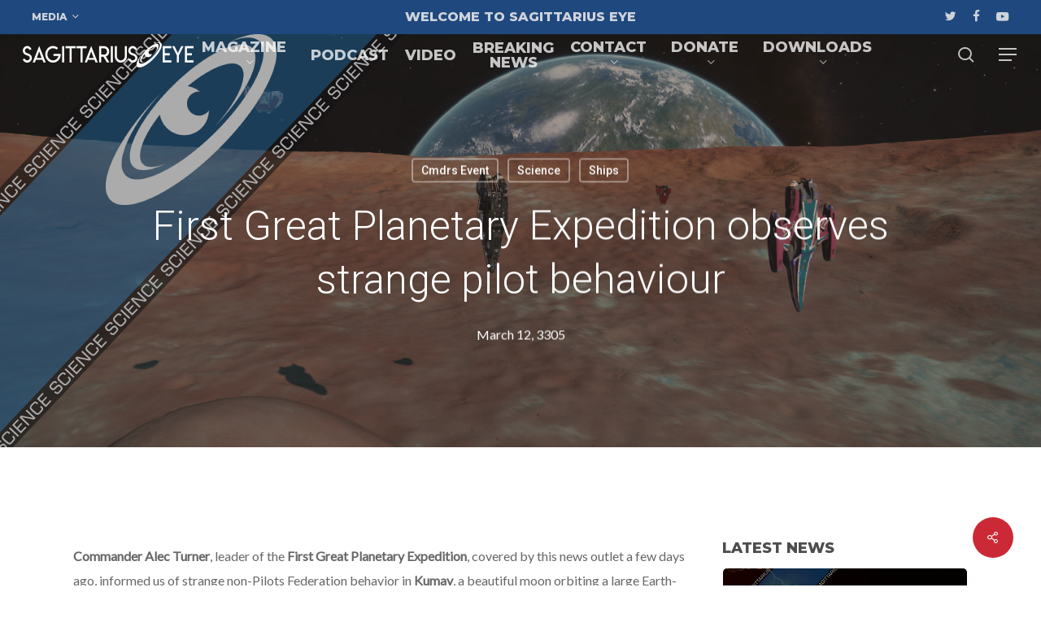

--- FILE ---
content_type: text/html; charset=UTF-8
request_url: https://www.sagittarius-eye.com/first-great-planetary-expedition-observes-strange-pilot-behaviour/
body_size: 20883
content:
<!doctype html>
<html lang="en-US" class="no-js">
<head>
	<meta charset="UTF-8">
	<meta name="viewport" content="width=device-width, initial-scale=1, maximum-scale=1, user-scalable=0" /><meta name='robots' content='index, follow, max-image-preview:large, max-snippet:-1, max-video-preview:-1' />
	<style>img:is([sizes="auto" i], [sizes^="auto," i]) { contain-intrinsic-size: 3000px 1500px }</style>
	
	<!-- This site is optimized with the Yoast SEO plugin v26.8 - https://yoast.com/product/yoast-seo-wordpress/ -->
	<title>First Great Planetary Expedition observes strange pilot behaviour | Sagittarius Eye</title>
	<link rel="canonical" href="https://www.sagittarius-eye.com/first-great-planetary-expedition-observes-strange-pilot-behaviour/" />
	<meta property="og:locale" content="en_US" />
	<meta property="og:type" content="article" />
	<meta property="og:title" content="First Great Planetary Expedition observes strange pilot behaviour | Sagittarius Eye" />
	<meta property="og:description" content="Commander Alec Turner, leader of the First Great Planetary Expedition, covered by this news outlet a few days ago, informed us of strange non-Pilots Federation behavior in Kumay, a beautiful moon orbiting a large Earth-Like World in the Chi Herculis system where the Expedition will take place by the end..." />
	<meta property="og:url" content="https://www.sagittarius-eye.com/first-great-planetary-expedition-observes-strange-pilot-behaviour/" />
	<meta property="og:site_name" content="Sagittarius Eye" />
	<meta property="article:publisher" content="http://www.facebook.com/SAGiMagazine/" />
	<meta property="article:published_time" content="3305-03-12T17:35:38+00:00" />
	<meta property="og:image" content="https://i0.wp.com/www.sagittarius-eye.com/wp-content/uploads/2019/03/BNS_FI_kumayStr.png?fit=1280%2C720&ssl=1" />
	<meta property="og:image:width" content="1280" />
	<meta property="og:image:height" content="720" />
	<meta property="og:image:type" content="image/png" />
	<meta name="author" content="Sagittarius Eye" />
	<meta name="twitter:card" content="summary_large_image" />
	<meta name="twitter:creator" content="@SAGi_Magazine" />
	<meta name="twitter:site" content="@SAGi_Magazine" />
	<meta name="twitter:label1" content="Written by" />
	<meta name="twitter:data1" content="Sagittarius Eye" />
	<meta name="twitter:label2" content="Est. reading time" />
	<meta name="twitter:data2" content="1 minute" />
	<script type="application/ld+json" class="yoast-schema-graph">{"@context":"https://schema.org","@graph":[{"@type":"Article","@id":"https://www.sagittarius-eye.com/first-great-planetary-expedition-observes-strange-pilot-behaviour/#article","isPartOf":{"@id":"https://www.sagittarius-eye.com/first-great-planetary-expedition-observes-strange-pilot-behaviour/"},"author":{"name":"Sagittarius Eye","@id":"https://www.sagittarius-eye.com/#/schema/person/c13a068af331fbb623332251fa789007"},"headline":"First Great Planetary Expedition observes strange pilot behaviour","datePublished":"3305-03-12T17:35:38+00:00","mainEntityOfPage":{"@id":"https://www.sagittarius-eye.com/first-great-planetary-expedition-observes-strange-pilot-behaviour/"},"wordCount":222,"publisher":{"@id":"https://www.sagittarius-eye.com/#organization"},"image":{"@id":"https://www.sagittarius-eye.com/first-great-planetary-expedition-observes-strange-pilot-behaviour/#primaryimage"},"thumbnailUrl":"https://www.sagittarius-eye.com/wp-content/uploads/2019/03/BNS_FI_kumayStr.png","keywords":["Science","Ships","Strange behaviour"],"articleSection":["Cmdrs Event","Science","Ships"],"inLanguage":"en-US"},{"@type":"WebPage","@id":"https://www.sagittarius-eye.com/first-great-planetary-expedition-observes-strange-pilot-behaviour/","url":"https://www.sagittarius-eye.com/first-great-planetary-expedition-observes-strange-pilot-behaviour/","name":"First Great Planetary Expedition observes strange pilot behaviour | Sagittarius Eye","isPartOf":{"@id":"https://www.sagittarius-eye.com/#website"},"primaryImageOfPage":{"@id":"https://www.sagittarius-eye.com/first-great-planetary-expedition-observes-strange-pilot-behaviour/#primaryimage"},"image":{"@id":"https://www.sagittarius-eye.com/first-great-planetary-expedition-observes-strange-pilot-behaviour/#primaryimage"},"thumbnailUrl":"https://www.sagittarius-eye.com/wp-content/uploads/2019/03/BNS_FI_kumayStr.png","datePublished":"3305-03-12T17:35:38+00:00","breadcrumb":{"@id":"https://www.sagittarius-eye.com/first-great-planetary-expedition-observes-strange-pilot-behaviour/#breadcrumb"},"inLanguage":"en-US","potentialAction":[{"@type":"ReadAction","target":["https://www.sagittarius-eye.com/first-great-planetary-expedition-observes-strange-pilot-behaviour/"]}]},{"@type":"ImageObject","inLanguage":"en-US","@id":"https://www.sagittarius-eye.com/first-great-planetary-expedition-observes-strange-pilot-behaviour/#primaryimage","url":"https://www.sagittarius-eye.com/wp-content/uploads/2019/03/BNS_FI_kumayStr.png","contentUrl":"https://www.sagittarius-eye.com/wp-content/uploads/2019/03/BNS_FI_kumayStr.png","width":1280,"height":720},{"@type":"BreadcrumbList","@id":"https://www.sagittarius-eye.com/first-great-planetary-expedition-observes-strange-pilot-behaviour/#breadcrumb","itemListElement":[{"@type":"ListItem","position":1,"name":"Home","item":"https://www.sagittarius-eye.com/"},{"@type":"ListItem","position":2,"name":"Articles","item":"https://www.sagittarius-eye.com/bns/breaking-news-articles/"},{"@type":"ListItem","position":3,"name":"First Great Planetary Expedition observes strange pilot behaviour"}]},{"@type":"WebSite","@id":"https://www.sagittarius-eye.com/#website","url":"https://www.sagittarius-eye.com/","name":"Sagittarius Eye","description":"We See All...","publisher":{"@id":"https://www.sagittarius-eye.com/#organization"},"potentialAction":[{"@type":"SearchAction","target":{"@type":"EntryPoint","urlTemplate":"https://www.sagittarius-eye.com/?s={search_term_string}"},"query-input":{"@type":"PropertyValueSpecification","valueRequired":true,"valueName":"search_term_string"}}],"inLanguage":"en-US"},{"@type":"Organization","@id":"https://www.sagittarius-eye.com/#organization","name":"Sagittarius Eye","url":"https://www.sagittarius-eye.com/","logo":{"@type":"ImageObject","inLanguage":"en-US","@id":"https://www.sagittarius-eye.com/#/schema/logo/image/","url":"https://i0.wp.com/www.sagittarius-eye.com/wp-content/uploads/2018/02/SAGi_icon.jpg?fit=512%2C512&ssl=1","contentUrl":"https://i0.wp.com/www.sagittarius-eye.com/wp-content/uploads/2018/02/SAGi_icon.jpg?fit=512%2C512&ssl=1","width":512,"height":512,"caption":"Sagittarius Eye"},"image":{"@id":"https://www.sagittarius-eye.com/#/schema/logo/image/"},"sameAs":["http://www.facebook.com/SAGiMagazine/","https://x.com/SAGi_Magazine"]},{"@type":"Person","@id":"https://www.sagittarius-eye.com/#/schema/person/c13a068af331fbb623332251fa789007","name":"Sagittarius Eye","image":{"@type":"ImageObject","inLanguage":"en-US","@id":"https://www.sagittarius-eye.com/#/schema/person/image/","url":"https://secure.gravatar.com/avatar/1470055bf4aa510b39c93a75b6be9f5241f96ddfde9c050f7a70304b38c94587?s=96&d=mm&r=g","contentUrl":"https://secure.gravatar.com/avatar/1470055bf4aa510b39c93a75b6be9f5241f96ddfde9c050f7a70304b38c94587?s=96&d=mm&r=g","caption":"Sagittarius Eye"},"url":"https://www.sagittarius-eye.com/author/editorzack/"}]}</script>
	<!-- / Yoast SEO plugin. -->


<link rel='dns-prefetch' href='//fonts.googleapis.com' />
<link rel="alternate" type="application/rss+xml" title="Sagittarius Eye &raquo; Feed" href="https://www.sagittarius-eye.com/feed/" />
<link rel="alternate" type="application/rss+xml" title="Sagittarius Eye &raquo; Comments Feed" href="https://www.sagittarius-eye.com/comments/feed/" />
<script type="text/javascript">
/* <![CDATA[ */
window._wpemojiSettings = {"baseUrl":"https:\/\/s.w.org\/images\/core\/emoji\/16.0.1\/72x72\/","ext":".png","svgUrl":"https:\/\/s.w.org\/images\/core\/emoji\/16.0.1\/svg\/","svgExt":".svg","source":{"concatemoji":"https:\/\/www.sagittarius-eye.com\/wp-includes\/js\/wp-emoji-release.min.js?ver=6.8.3"}};
/*! This file is auto-generated */
!function(s,n){var o,i,e;function c(e){try{var t={supportTests:e,timestamp:(new Date).valueOf()};sessionStorage.setItem(o,JSON.stringify(t))}catch(e){}}function p(e,t,n){e.clearRect(0,0,e.canvas.width,e.canvas.height),e.fillText(t,0,0);var t=new Uint32Array(e.getImageData(0,0,e.canvas.width,e.canvas.height).data),a=(e.clearRect(0,0,e.canvas.width,e.canvas.height),e.fillText(n,0,0),new Uint32Array(e.getImageData(0,0,e.canvas.width,e.canvas.height).data));return t.every(function(e,t){return e===a[t]})}function u(e,t){e.clearRect(0,0,e.canvas.width,e.canvas.height),e.fillText(t,0,0);for(var n=e.getImageData(16,16,1,1),a=0;a<n.data.length;a++)if(0!==n.data[a])return!1;return!0}function f(e,t,n,a){switch(t){case"flag":return n(e,"\ud83c\udff3\ufe0f\u200d\u26a7\ufe0f","\ud83c\udff3\ufe0f\u200b\u26a7\ufe0f")?!1:!n(e,"\ud83c\udde8\ud83c\uddf6","\ud83c\udde8\u200b\ud83c\uddf6")&&!n(e,"\ud83c\udff4\udb40\udc67\udb40\udc62\udb40\udc65\udb40\udc6e\udb40\udc67\udb40\udc7f","\ud83c\udff4\u200b\udb40\udc67\u200b\udb40\udc62\u200b\udb40\udc65\u200b\udb40\udc6e\u200b\udb40\udc67\u200b\udb40\udc7f");case"emoji":return!a(e,"\ud83e\udedf")}return!1}function g(e,t,n,a){var r="undefined"!=typeof WorkerGlobalScope&&self instanceof WorkerGlobalScope?new OffscreenCanvas(300,150):s.createElement("canvas"),o=r.getContext("2d",{willReadFrequently:!0}),i=(o.textBaseline="top",o.font="600 32px Arial",{});return e.forEach(function(e){i[e]=t(o,e,n,a)}),i}function t(e){var t=s.createElement("script");t.src=e,t.defer=!0,s.head.appendChild(t)}"undefined"!=typeof Promise&&(o="wpEmojiSettingsSupports",i=["flag","emoji"],n.supports={everything:!0,everythingExceptFlag:!0},e=new Promise(function(e){s.addEventListener("DOMContentLoaded",e,{once:!0})}),new Promise(function(t){var n=function(){try{var e=JSON.parse(sessionStorage.getItem(o));if("object"==typeof e&&"number"==typeof e.timestamp&&(new Date).valueOf()<e.timestamp+604800&&"object"==typeof e.supportTests)return e.supportTests}catch(e){}return null}();if(!n){if("undefined"!=typeof Worker&&"undefined"!=typeof OffscreenCanvas&&"undefined"!=typeof URL&&URL.createObjectURL&&"undefined"!=typeof Blob)try{var e="postMessage("+g.toString()+"("+[JSON.stringify(i),f.toString(),p.toString(),u.toString()].join(",")+"));",a=new Blob([e],{type:"text/javascript"}),r=new Worker(URL.createObjectURL(a),{name:"wpTestEmojiSupports"});return void(r.onmessage=function(e){c(n=e.data),r.terminate(),t(n)})}catch(e){}c(n=g(i,f,p,u))}t(n)}).then(function(e){for(var t in e)n.supports[t]=e[t],n.supports.everything=n.supports.everything&&n.supports[t],"flag"!==t&&(n.supports.everythingExceptFlag=n.supports.everythingExceptFlag&&n.supports[t]);n.supports.everythingExceptFlag=n.supports.everythingExceptFlag&&!n.supports.flag,n.DOMReady=!1,n.readyCallback=function(){n.DOMReady=!0}}).then(function(){return e}).then(function(){var e;n.supports.everything||(n.readyCallback(),(e=n.source||{}).concatemoji?t(e.concatemoji):e.wpemoji&&e.twemoji&&(t(e.twemoji),t(e.wpemoji)))}))}((window,document),window._wpemojiSettings);
/* ]]> */
</script>
<style id='wp-emoji-styles-inline-css' type='text/css'>

	img.wp-smiley, img.emoji {
		display: inline !important;
		border: none !important;
		box-shadow: none !important;
		height: 1em !important;
		width: 1em !important;
		margin: 0 0.07em !important;
		vertical-align: -0.1em !important;
		background: none !important;
		padding: 0 !important;
	}
</style>
<link rel='stylesheet' id='wp-block-library-css' href='https://www.sagittarius-eye.com/wp-includes/css/dist/block-library/style.min.css?ver=6.8.3' type='text/css' media='all' />
<style id='global-styles-inline-css' type='text/css'>
:root{--wp--preset--aspect-ratio--square: 1;--wp--preset--aspect-ratio--4-3: 4/3;--wp--preset--aspect-ratio--3-4: 3/4;--wp--preset--aspect-ratio--3-2: 3/2;--wp--preset--aspect-ratio--2-3: 2/3;--wp--preset--aspect-ratio--16-9: 16/9;--wp--preset--aspect-ratio--9-16: 9/16;--wp--preset--color--black: #000000;--wp--preset--color--cyan-bluish-gray: #abb8c3;--wp--preset--color--white: #ffffff;--wp--preset--color--pale-pink: #f78da7;--wp--preset--color--vivid-red: #cf2e2e;--wp--preset--color--luminous-vivid-orange: #ff6900;--wp--preset--color--luminous-vivid-amber: #fcb900;--wp--preset--color--light-green-cyan: #7bdcb5;--wp--preset--color--vivid-green-cyan: #00d084;--wp--preset--color--pale-cyan-blue: #8ed1fc;--wp--preset--color--vivid-cyan-blue: #0693e3;--wp--preset--color--vivid-purple: #9b51e0;--wp--preset--gradient--vivid-cyan-blue-to-vivid-purple: linear-gradient(135deg,rgba(6,147,227,1) 0%,rgb(155,81,224) 100%);--wp--preset--gradient--light-green-cyan-to-vivid-green-cyan: linear-gradient(135deg,rgb(122,220,180) 0%,rgb(0,208,130) 100%);--wp--preset--gradient--luminous-vivid-amber-to-luminous-vivid-orange: linear-gradient(135deg,rgba(252,185,0,1) 0%,rgba(255,105,0,1) 100%);--wp--preset--gradient--luminous-vivid-orange-to-vivid-red: linear-gradient(135deg,rgba(255,105,0,1) 0%,rgb(207,46,46) 100%);--wp--preset--gradient--very-light-gray-to-cyan-bluish-gray: linear-gradient(135deg,rgb(238,238,238) 0%,rgb(169,184,195) 100%);--wp--preset--gradient--cool-to-warm-spectrum: linear-gradient(135deg,rgb(74,234,220) 0%,rgb(151,120,209) 20%,rgb(207,42,186) 40%,rgb(238,44,130) 60%,rgb(251,105,98) 80%,rgb(254,248,76) 100%);--wp--preset--gradient--blush-light-purple: linear-gradient(135deg,rgb(255,206,236) 0%,rgb(152,150,240) 100%);--wp--preset--gradient--blush-bordeaux: linear-gradient(135deg,rgb(254,205,165) 0%,rgb(254,45,45) 50%,rgb(107,0,62) 100%);--wp--preset--gradient--luminous-dusk: linear-gradient(135deg,rgb(255,203,112) 0%,rgb(199,81,192) 50%,rgb(65,88,208) 100%);--wp--preset--gradient--pale-ocean: linear-gradient(135deg,rgb(255,245,203) 0%,rgb(182,227,212) 50%,rgb(51,167,181) 100%);--wp--preset--gradient--electric-grass: linear-gradient(135deg,rgb(202,248,128) 0%,rgb(113,206,126) 100%);--wp--preset--gradient--midnight: linear-gradient(135deg,rgb(2,3,129) 0%,rgb(40,116,252) 100%);--wp--preset--font-size--small: 13px;--wp--preset--font-size--medium: 20px;--wp--preset--font-size--large: 36px;--wp--preset--font-size--x-large: 42px;--wp--preset--spacing--20: 0.44rem;--wp--preset--spacing--30: 0.67rem;--wp--preset--spacing--40: 1rem;--wp--preset--spacing--50: 1.5rem;--wp--preset--spacing--60: 2.25rem;--wp--preset--spacing--70: 3.38rem;--wp--preset--spacing--80: 5.06rem;--wp--preset--shadow--natural: 6px 6px 9px rgba(0, 0, 0, 0.2);--wp--preset--shadow--deep: 12px 12px 50px rgba(0, 0, 0, 0.4);--wp--preset--shadow--sharp: 6px 6px 0px rgba(0, 0, 0, 0.2);--wp--preset--shadow--outlined: 6px 6px 0px -3px rgba(255, 255, 255, 1), 6px 6px rgba(0, 0, 0, 1);--wp--preset--shadow--crisp: 6px 6px 0px rgba(0, 0, 0, 1);}:root { --wp--style--global--content-size: 1300px;--wp--style--global--wide-size: 1300px; }:where(body) { margin: 0; }.wp-site-blocks > .alignleft { float: left; margin-right: 2em; }.wp-site-blocks > .alignright { float: right; margin-left: 2em; }.wp-site-blocks > .aligncenter { justify-content: center; margin-left: auto; margin-right: auto; }:where(.is-layout-flex){gap: 0.5em;}:where(.is-layout-grid){gap: 0.5em;}.is-layout-flow > .alignleft{float: left;margin-inline-start: 0;margin-inline-end: 2em;}.is-layout-flow > .alignright{float: right;margin-inline-start: 2em;margin-inline-end: 0;}.is-layout-flow > .aligncenter{margin-left: auto !important;margin-right: auto !important;}.is-layout-constrained > .alignleft{float: left;margin-inline-start: 0;margin-inline-end: 2em;}.is-layout-constrained > .alignright{float: right;margin-inline-start: 2em;margin-inline-end: 0;}.is-layout-constrained > .aligncenter{margin-left: auto !important;margin-right: auto !important;}.is-layout-constrained > :where(:not(.alignleft):not(.alignright):not(.alignfull)){max-width: var(--wp--style--global--content-size);margin-left: auto !important;margin-right: auto !important;}.is-layout-constrained > .alignwide{max-width: var(--wp--style--global--wide-size);}body .is-layout-flex{display: flex;}.is-layout-flex{flex-wrap: wrap;align-items: center;}.is-layout-flex > :is(*, div){margin: 0;}body .is-layout-grid{display: grid;}.is-layout-grid > :is(*, div){margin: 0;}body{padding-top: 0px;padding-right: 0px;padding-bottom: 0px;padding-left: 0px;}:root :where(.wp-element-button, .wp-block-button__link){background-color: #32373c;border-width: 0;color: #fff;font-family: inherit;font-size: inherit;line-height: inherit;padding: calc(0.667em + 2px) calc(1.333em + 2px);text-decoration: none;}.has-black-color{color: var(--wp--preset--color--black) !important;}.has-cyan-bluish-gray-color{color: var(--wp--preset--color--cyan-bluish-gray) !important;}.has-white-color{color: var(--wp--preset--color--white) !important;}.has-pale-pink-color{color: var(--wp--preset--color--pale-pink) !important;}.has-vivid-red-color{color: var(--wp--preset--color--vivid-red) !important;}.has-luminous-vivid-orange-color{color: var(--wp--preset--color--luminous-vivid-orange) !important;}.has-luminous-vivid-amber-color{color: var(--wp--preset--color--luminous-vivid-amber) !important;}.has-light-green-cyan-color{color: var(--wp--preset--color--light-green-cyan) !important;}.has-vivid-green-cyan-color{color: var(--wp--preset--color--vivid-green-cyan) !important;}.has-pale-cyan-blue-color{color: var(--wp--preset--color--pale-cyan-blue) !important;}.has-vivid-cyan-blue-color{color: var(--wp--preset--color--vivid-cyan-blue) !important;}.has-vivid-purple-color{color: var(--wp--preset--color--vivid-purple) !important;}.has-black-background-color{background-color: var(--wp--preset--color--black) !important;}.has-cyan-bluish-gray-background-color{background-color: var(--wp--preset--color--cyan-bluish-gray) !important;}.has-white-background-color{background-color: var(--wp--preset--color--white) !important;}.has-pale-pink-background-color{background-color: var(--wp--preset--color--pale-pink) !important;}.has-vivid-red-background-color{background-color: var(--wp--preset--color--vivid-red) !important;}.has-luminous-vivid-orange-background-color{background-color: var(--wp--preset--color--luminous-vivid-orange) !important;}.has-luminous-vivid-amber-background-color{background-color: var(--wp--preset--color--luminous-vivid-amber) !important;}.has-light-green-cyan-background-color{background-color: var(--wp--preset--color--light-green-cyan) !important;}.has-vivid-green-cyan-background-color{background-color: var(--wp--preset--color--vivid-green-cyan) !important;}.has-pale-cyan-blue-background-color{background-color: var(--wp--preset--color--pale-cyan-blue) !important;}.has-vivid-cyan-blue-background-color{background-color: var(--wp--preset--color--vivid-cyan-blue) !important;}.has-vivid-purple-background-color{background-color: var(--wp--preset--color--vivid-purple) !important;}.has-black-border-color{border-color: var(--wp--preset--color--black) !important;}.has-cyan-bluish-gray-border-color{border-color: var(--wp--preset--color--cyan-bluish-gray) !important;}.has-white-border-color{border-color: var(--wp--preset--color--white) !important;}.has-pale-pink-border-color{border-color: var(--wp--preset--color--pale-pink) !important;}.has-vivid-red-border-color{border-color: var(--wp--preset--color--vivid-red) !important;}.has-luminous-vivid-orange-border-color{border-color: var(--wp--preset--color--luminous-vivid-orange) !important;}.has-luminous-vivid-amber-border-color{border-color: var(--wp--preset--color--luminous-vivid-amber) !important;}.has-light-green-cyan-border-color{border-color: var(--wp--preset--color--light-green-cyan) !important;}.has-vivid-green-cyan-border-color{border-color: var(--wp--preset--color--vivid-green-cyan) !important;}.has-pale-cyan-blue-border-color{border-color: var(--wp--preset--color--pale-cyan-blue) !important;}.has-vivid-cyan-blue-border-color{border-color: var(--wp--preset--color--vivid-cyan-blue) !important;}.has-vivid-purple-border-color{border-color: var(--wp--preset--color--vivid-purple) !important;}.has-vivid-cyan-blue-to-vivid-purple-gradient-background{background: var(--wp--preset--gradient--vivid-cyan-blue-to-vivid-purple) !important;}.has-light-green-cyan-to-vivid-green-cyan-gradient-background{background: var(--wp--preset--gradient--light-green-cyan-to-vivid-green-cyan) !important;}.has-luminous-vivid-amber-to-luminous-vivid-orange-gradient-background{background: var(--wp--preset--gradient--luminous-vivid-amber-to-luminous-vivid-orange) !important;}.has-luminous-vivid-orange-to-vivid-red-gradient-background{background: var(--wp--preset--gradient--luminous-vivid-orange-to-vivid-red) !important;}.has-very-light-gray-to-cyan-bluish-gray-gradient-background{background: var(--wp--preset--gradient--very-light-gray-to-cyan-bluish-gray) !important;}.has-cool-to-warm-spectrum-gradient-background{background: var(--wp--preset--gradient--cool-to-warm-spectrum) !important;}.has-blush-light-purple-gradient-background{background: var(--wp--preset--gradient--blush-light-purple) !important;}.has-blush-bordeaux-gradient-background{background: var(--wp--preset--gradient--blush-bordeaux) !important;}.has-luminous-dusk-gradient-background{background: var(--wp--preset--gradient--luminous-dusk) !important;}.has-pale-ocean-gradient-background{background: var(--wp--preset--gradient--pale-ocean) !important;}.has-electric-grass-gradient-background{background: var(--wp--preset--gradient--electric-grass) !important;}.has-midnight-gradient-background{background: var(--wp--preset--gradient--midnight) !important;}.has-small-font-size{font-size: var(--wp--preset--font-size--small) !important;}.has-medium-font-size{font-size: var(--wp--preset--font-size--medium) !important;}.has-large-font-size{font-size: var(--wp--preset--font-size--large) !important;}.has-x-large-font-size{font-size: var(--wp--preset--font-size--x-large) !important;}
:where(.wp-block-post-template.is-layout-flex){gap: 1.25em;}:where(.wp-block-post-template.is-layout-grid){gap: 1.25em;}
:where(.wp-block-columns.is-layout-flex){gap: 2em;}:where(.wp-block-columns.is-layout-grid){gap: 2em;}
:root :where(.wp-block-pullquote){font-size: 1.5em;line-height: 1.6;}
</style>
<link rel='stylesheet' id='contact-form-7-css' href='https://www.sagittarius-eye.com/wp-content/plugins/contact-form-7/includes/css/styles.css?ver=6.1.2' type='text/css' media='all' />
<link rel='stylesheet' id='wpcdt-public-css-css' href='https://www.sagittarius-eye.com/wp-content/plugins/countdown-timer-ultimate/assets/css/wpcdt-public.css?ver=2.6.9' type='text/css' media='all' />
<link rel='stylesheet' id='lch_sagirole_css-css' href='https://www.sagittarius-eye.com/wp-content/plugins/sagishortcode/static/labelSagi.css?ver=6.8.3' type='text/css' media='all' />
<link rel='stylesheet' id='salient-social-css' href='https://www.sagittarius-eye.com/wp-content/plugins/salient-social/css/style.css?ver=1.2.6' type='text/css' media='all' />
<style id='salient-social-inline-css' type='text/css'>

  .sharing-default-minimal .nectar-love.loved,
  body .nectar-social[data-color-override="override"].fixed > a:before, 
  body .nectar-social[data-color-override="override"].fixed .nectar-social-inner a,
  .sharing-default-minimal .nectar-social[data-color-override="override"] .nectar-social-inner a:hover,
  .nectar-social.vertical[data-color-override="override"] .nectar-social-inner a:hover {
    background-color: #cc2936;
  }
  .nectar-social.hover .nectar-love.loved,
  .nectar-social.hover > .nectar-love-button a:hover,
  .nectar-social[data-color-override="override"].hover > div a:hover,
  #single-below-header .nectar-social[data-color-override="override"].hover > div a:hover,
  .nectar-social[data-color-override="override"].hover .share-btn:hover,
  .sharing-default-minimal .nectar-social[data-color-override="override"] .nectar-social-inner a {
    border-color: #cc2936;
  }
  #single-below-header .nectar-social.hover .nectar-love.loved i,
  #single-below-header .nectar-social.hover[data-color-override="override"] a:hover,
  #single-below-header .nectar-social.hover[data-color-override="override"] a:hover i,
  #single-below-header .nectar-social.hover .nectar-love-button a:hover i,
  .nectar-love:hover i,
  .hover .nectar-love:hover .total_loves,
  .nectar-love.loved i,
  .nectar-social.hover .nectar-love.loved .total_loves,
  .nectar-social.hover .share-btn:hover, 
  .nectar-social[data-color-override="override"].hover .nectar-social-inner a:hover,
  .nectar-social[data-color-override="override"].hover > div:hover span,
  .sharing-default-minimal .nectar-social[data-color-override="override"] .nectar-social-inner a:not(:hover) i,
  .sharing-default-minimal .nectar-social[data-color-override="override"] .nectar-social-inner a:not(:hover) {
    color: #cc2936;
  }
</style>
<link rel='stylesheet' id='uaf_client_css-css' href='https://www.sagittarius-eye.com/wp-content/uploads/useanyfont/uaf.css?ver=1764323843' type='text/css' media='all' />
<link rel='stylesheet' id='font-awesome-css' href='https://www.sagittarius-eye.com/wp-content/themes/salient/css/font-awesome-legacy.min.css?ver=4.7.1' type='text/css' media='all' />
<link rel='stylesheet' id='salient-grid-system-css' href='https://www.sagittarius-eye.com/wp-content/themes/salient/css/build/grid-system.css?ver=17.4.1' type='text/css' media='all' />
<link rel='stylesheet' id='main-styles-css' href='https://www.sagittarius-eye.com/wp-content/themes/salient/css/build/style.css?ver=17.4.1' type='text/css' media='all' />
<style id='main-styles-inline-css' type='text/css'>
html:not(.page-trans-loaded) { background-color: #0071bc; }
</style>
<link rel='stylesheet' id='nectar-header-layout-centered-menu-css' href='https://www.sagittarius-eye.com/wp-content/themes/salient/css/build/header/header-layout-centered-menu.css?ver=17.4.1' type='text/css' media='all' />
<link rel='stylesheet' id='nectar-header-secondary-nav-css' href='https://www.sagittarius-eye.com/wp-content/themes/salient/css/build/header/header-secondary-nav.css?ver=17.4.1' type='text/css' media='all' />
<link rel='stylesheet' id='nectar-single-styles-css' href='https://www.sagittarius-eye.com/wp-content/themes/salient/css/build/single.css?ver=17.4.1' type='text/css' media='all' />
<link rel='stylesheet' id='nectar-cf7-css' href='https://www.sagittarius-eye.com/wp-content/themes/salient/css/build/third-party/cf7.css?ver=17.4.1' type='text/css' media='all' />
<link rel='stylesheet' id='nectar_default_font_open_sans-css' href='https://fonts.googleapis.com/css?family=Open+Sans%3A300%2C400%2C600%2C700&#038;subset=latin%2Clatin-ext' type='text/css' media='all' />
<link rel='stylesheet' id='responsive-css' href='https://www.sagittarius-eye.com/wp-content/themes/salient/css/build/responsive.css?ver=17.4.1' type='text/css' media='all' />
<link rel='stylesheet' id='select2-css' href='https://www.sagittarius-eye.com/wp-content/themes/salient/css/build/plugins/select2.css?ver=4.0.1' type='text/css' media='all' />
<link rel='stylesheet' id='skin-material-css' href='https://www.sagittarius-eye.com/wp-content/themes/salient/css/build/skin-material.css?ver=17.4.1' type='text/css' media='all' />
<link rel='stylesheet' id='salient-wp-menu-dynamic-css' href='https://www.sagittarius-eye.com/wp-content/uploads/salient/menu-dynamic.css?ver=59336' type='text/css' media='all' />
<link rel='stylesheet' id='nectar-widget-posts-css' href='https://www.sagittarius-eye.com/wp-content/themes/salient/css/build/elements/widget-nectar-posts.css?ver=17.4.1' type='text/css' media='all' />
<link rel='stylesheet' id='cf7cf-style-css' href='https://www.sagittarius-eye.com/wp-content/plugins/cf7-conditional-fields/style.css?ver=2.6.7' type='text/css' media='all' />
<link rel='stylesheet' id='dynamic-css-css' href='https://www.sagittarius-eye.com/wp-content/themes/salient/css/salient-dynamic-styles.css?ver=99920' type='text/css' media='all' />
<style id='dynamic-css-inline-css' type='text/css'>
#page-header-bg[data-post-hs="default_minimal"] .inner-wrap{text-align:center}#page-header-bg[data-post-hs="default_minimal"] .inner-wrap >a,.material #page-header-bg.fullscreen-header .inner-wrap >a{color:#fff;font-weight:600;border:var(--nectar-border-thickness) solid rgba(255,255,255,0.4);padding:4px 10px;margin:5px 6px 0 5px;display:inline-block;transition:all 0.2s ease;-webkit-transition:all 0.2s ease;font-size:14px;line-height:18px}body.material #page-header-bg.fullscreen-header .inner-wrap >a{margin-bottom:15px;}body.material #page-header-bg.fullscreen-header .inner-wrap >a{border:none;padding:6px 10px}body[data-button-style^="rounded"] #page-header-bg[data-post-hs="default_minimal"] .inner-wrap >a,body[data-button-style^="rounded"].material #page-header-bg.fullscreen-header .inner-wrap >a{border-radius:100px}body.single [data-post-hs="default_minimal"] #single-below-header span,body.single .heading-title[data-header-style="default_minimal"] #single-below-header span{line-height:14px;}#page-header-bg[data-post-hs="default_minimal"] #single-below-header{text-align:center;position:relative;z-index:100}#page-header-bg[data-post-hs="default_minimal"] #single-below-header span{float:none;display:inline-block}#page-header-bg[data-post-hs="default_minimal"] .inner-wrap >a:hover,#page-header-bg[data-post-hs="default_minimal"] .inner-wrap >a:focus{border-color:transparent}#page-header-bg.fullscreen-header .avatar,#page-header-bg[data-post-hs="default_minimal"] .avatar{border-radius:100%}#page-header-bg.fullscreen-header .meta-author span,#page-header-bg[data-post-hs="default_minimal"] .meta-author span{display:block}#page-header-bg.fullscreen-header .meta-author img{margin-bottom:0;height:50px;width:auto}#page-header-bg[data-post-hs="default_minimal"] .meta-author img{margin-bottom:0;height:40px;width:auto}#page-header-bg[data-post-hs="default_minimal"] .author-section{position:absolute;bottom:30px}#page-header-bg.fullscreen-header .meta-author,#page-header-bg[data-post-hs="default_minimal"] .meta-author{font-size:18px}#page-header-bg.fullscreen-header .author-section .meta-date,#page-header-bg[data-post-hs="default_minimal"] .author-section .meta-date{font-size:12px;color:rgba(255,255,255,0.8)}#page-header-bg.fullscreen-header .author-section .meta-date i{font-size:12px}#page-header-bg[data-post-hs="default_minimal"] .author-section .meta-date i{font-size:11px;line-height:14px}#page-header-bg[data-post-hs="default_minimal"] .author-section .avatar-post-info{position:relative;top:-5px}#page-header-bg.fullscreen-header .author-section a,#page-header-bg[data-post-hs="default_minimal"] .author-section a{display:block;margin-bottom:-2px}#page-header-bg[data-post-hs="default_minimal"] .author-section a{font-size:14px;line-height:14px}#page-header-bg.fullscreen-header .author-section a:hover,#page-header-bg[data-post-hs="default_minimal"] .author-section a:hover{color:rgba(255,255,255,0.85)!important}#page-header-bg.fullscreen-header .author-section,#page-header-bg[data-post-hs="default_minimal"] .author-section{width:100%;z-index:10;text-align:center}#page-header-bg.fullscreen-header .author-section{margin-top:25px;}#page-header-bg.fullscreen-header .author-section span,#page-header-bg[data-post-hs="default_minimal"] .author-section span{padding-left:0;line-height:20px;font-size:20px}#page-header-bg.fullscreen-header .author-section .avatar-post-info,#page-header-bg[data-post-hs="default_minimal"] .author-section .avatar-post-info{margin-left:10px}#page-header-bg.fullscreen-header .author-section .avatar-post-info,#page-header-bg.fullscreen-header .author-section .meta-author,#page-header-bg[data-post-hs="default_minimal"] .author-section .avatar-post-info,#page-header-bg[data-post-hs="default_minimal"] .author-section .meta-author{text-align:left;display:inline-block;top:9px}@media only screen and (min-width :690px) and (max-width :999px){body.single-post #page-header-bg[data-post-hs="default_minimal"]{padding-top:10%;padding-bottom:10%;}}@media only screen and (max-width :690px){#ajax-content-wrap #page-header-bg[data-post-hs="default_minimal"] #single-below-header span:not(.rich-snippet-hidden),#ajax-content-wrap .row.heading-title[data-header-style="default_minimal"] .col.section-title span.meta-category{display:inline-block;}.container-wrap[data-remove-post-comment-number="0"][data-remove-post-author="0"][data-remove-post-date="0"] .heading-title[data-header-style="default_minimal"] #single-below-header > span,#page-header-bg[data-post-hs="default_minimal"] .span_6[data-remove-post-comment-number="0"][data-remove-post-author="0"][data-remove-post-date="0"] #single-below-header > span{padding:0 8px;}.container-wrap[data-remove-post-comment-number="0"][data-remove-post-author="0"][data-remove-post-date="0"] .heading-title[data-header-style="default_minimal"] #single-below-header span,#page-header-bg[data-post-hs="default_minimal"] .span_6[data-remove-post-comment-number="0"][data-remove-post-author="0"][data-remove-post-date="0"] #single-below-header span{font-size:13px;line-height:10px;}.material #page-header-bg.fullscreen-header .author-section{margin-top:5px;}#page-header-bg.fullscreen-header .author-section{bottom:20px;}#page-header-bg.fullscreen-header .author-section .meta-date:not(.updated){margin-top:-4px;display:block;}#page-header-bg.fullscreen-header .author-section .avatar-post-info{margin:10px 0 0 0;}}#page-header-bg h1,#page-header-bg .subheader,.nectar-box-roll .overlaid-content h1,.nectar-box-roll .overlaid-content .subheader,#page-header-bg #portfolio-nav a i,body .section-title #portfolio-nav a:hover i,.page-header-no-bg h1,.page-header-no-bg span,#page-header-bg #portfolio-nav a i,#page-header-bg span,#page-header-bg #single-below-header a:hover,#page-header-bg #single-below-header a:focus,#page-header-bg.fullscreen-header .author-section a{color:#ffffff!important;}body #page-header-bg .pinterest-share i,body #page-header-bg .facebook-share i,body #page-header-bg .linkedin-share i,body #page-header-bg .twitter-share i,body #page-header-bg .google-plus-share i,body #page-header-bg .icon-salient-heart,body #page-header-bg .icon-salient-heart-2{color:#ffffff;}#page-header-bg[data-post-hs="default_minimal"] .inner-wrap > a:not(:hover){color:#ffffff;border-color:rgba(255,255,255,0.4);}.single #page-header-bg #single-below-header > span{border-color:rgba(255,255,255,0.4);}body .section-title #portfolio-nav a:hover i{opacity:0.75;}.single #page-header-bg .blog-title #single-meta .nectar-social.hover > div a,.single #page-header-bg .blog-title #single-meta > div a,.single #page-header-bg .blog-title #single-meta ul .n-shortcode a,#page-header-bg .blog-title #single-meta .nectar-social.hover .share-btn{border-color:rgba(255,255,255,0.4);}.single #page-header-bg .blog-title #single-meta .nectar-social.hover > div a:hover,#page-header-bg .blog-title #single-meta .nectar-social.hover .share-btn:hover,.single #page-header-bg .blog-title #single-meta div > a:hover,.single #page-header-bg .blog-title #single-meta ul .n-shortcode a:hover,.single #page-header-bg .blog-title #single-meta ul li:not(.meta-share-count):hover > a{border-color:rgba(255,255,255,1);}.single #page-header-bg #single-meta div span,.single #page-header-bg #single-meta > div a,.single #page-header-bg #single-meta > div i{color:#ffffff!important;}.single #page-header-bg #single-meta ul .meta-share-count .nectar-social a i{color:rgba(255,255,255,0.7)!important;}.single #page-header-bg #single-meta ul .meta-share-count .nectar-social a:hover i{color:rgba(255,255,255,1)!important;}.no-rgba #header-space{display:none;}@media only screen and (max-width:999px){body #header-space[data-header-mobile-fixed="1"]{display:none;}#header-outer[data-mobile-fixed="false"]{position:absolute;}}@media only screen and (max-width:999px){body:not(.nectar-no-flex-height) #header-space[data-secondary-header-display="full"]:not([data-header-mobile-fixed="false"]){display:block!important;margin-bottom:-50px;}#header-space[data-secondary-header-display="full"][data-header-mobile-fixed="false"]{display:none;}}@media only screen and (min-width:1000px){#header-space{display:none;}.nectar-slider-wrap.first-section,.parallax_slider_outer.first-section,.full-width-content.first-section,.parallax_slider_outer.first-section .swiper-slide .content,.nectar-slider-wrap.first-section .swiper-slide .content,#page-header-bg,.nder-page-header,#page-header-wrap,.full-width-section.first-section{margin-top:0!important;}body #page-header-bg,body #page-header-wrap{height:93px;}body #search-outer{z-index:100000;}}@media only screen and (min-width:1000px){#page-header-wrap.fullscreen-header,#page-header-wrap.fullscreen-header #page-header-bg,html:not(.nectar-box-roll-loaded) .nectar-box-roll > #page-header-bg.fullscreen-header,.nectar_fullscreen_zoom_recent_projects,#nectar_fullscreen_rows:not(.afterLoaded) > div{height:100vh;}.wpb_row.vc_row-o-full-height.top-level,.wpb_row.vc_row-o-full-height.top-level > .col.span_12{min-height:100vh;}#page-header-bg[data-alignment-v="middle"] .span_6 .inner-wrap,#page-header-bg[data-alignment-v="top"] .span_6 .inner-wrap,.blog-archive-header.color-bg .container{padding-top:66px;}#page-header-wrap.container #page-header-bg .span_6 .inner-wrap{padding-top:0;}.nectar-slider-wrap[data-fullscreen="true"]:not(.loaded),.nectar-slider-wrap[data-fullscreen="true"]:not(.loaded) .swiper-container{height:calc(100vh + 2px)!important;}.admin-bar .nectar-slider-wrap[data-fullscreen="true"]:not(.loaded),.admin-bar .nectar-slider-wrap[data-fullscreen="true"]:not(.loaded) .swiper-container{height:calc(100vh - 30px)!important;}}@media only screen and (max-width:999px){#page-header-bg[data-alignment-v="middle"]:not(.fullscreen-header) .span_6 .inner-wrap,#page-header-bg[data-alignment-v="top"] .span_6 .inner-wrap,.blog-archive-header.color-bg .container{padding-top:34px;}.vc_row.top-level.full-width-section:not(.full-width-ns) > .span_12,#page-header-bg[data-alignment-v="bottom"] .span_6 .inner-wrap{padding-top:24px;}}@media only screen and (max-width:690px){.vc_row.top-level.full-width-section:not(.full-width-ns) > .span_12{padding-top:34px;}.vc_row.top-level.full-width-content .nectar-recent-posts-single_featured .recent-post-container > .inner-wrap{padding-top:24px;}}@media only screen and (max-width:999px) and (min-width:691px){#page-header-bg[data-alignment-v="middle"]:not(.fullscreen-header) .span_6 .inner-wrap,#page-header-bg[data-alignment-v="top"] .span_6 .inner-wrap,.vc_row.top-level.full-width-section:not(.full-width-ns) > .span_12{padding-top:74px;}}@media only screen and (max-width:999px){.full-width-ns .nectar-slider-wrap .swiper-slide[data-y-pos="middle"] .content,.full-width-ns .nectar-slider-wrap .swiper-slide[data-y-pos="top"] .content{padding-top:30px;}}@media only screen and (max-width:999px){.using-mobile-browser #nectar_fullscreen_rows:not(.afterLoaded):not([data-mobile-disable="on"]) > div{height:calc(100vh - 76px);}.using-mobile-browser .wpb_row.vc_row-o-full-height.top-level,.using-mobile-browser .wpb_row.vc_row-o-full-height.top-level > .col.span_12,[data-permanent-transparent="1"].using-mobile-browser .wpb_row.vc_row-o-full-height.top-level,[data-permanent-transparent="1"].using-mobile-browser .wpb_row.vc_row-o-full-height.top-level > .col.span_12{min-height:calc(100vh - 76px);}html:not(.nectar-box-roll-loaded) .nectar-box-roll > #page-header-bg.fullscreen-header,.nectar_fullscreen_zoom_recent_projects,.nectar-slider-wrap[data-fullscreen="true"]:not(.loaded),.nectar-slider-wrap[data-fullscreen="true"]:not(.loaded) .swiper-container,#nectar_fullscreen_rows:not(.afterLoaded):not([data-mobile-disable="on"]) > div{height:calc(100vh - 1px);}.wpb_row.vc_row-o-full-height.top-level,.wpb_row.vc_row-o-full-height.top-level > .col.span_12{min-height:calc(100vh - 1px);}body[data-transparent-header="false"] #ajax-content-wrap.no-scroll{min-height:calc(100vh - 1px);height:calc(100vh - 1px);}}.screen-reader-text,.nectar-skip-to-content:not(:focus){border:0;clip:rect(1px,1px,1px,1px);clip-path:inset(50%);height:1px;margin:-1px;overflow:hidden;padding:0;position:absolute!important;width:1px;word-wrap:normal!important;}.row .col img:not([srcset]){width:auto;}.row .col img.img-with-animation.nectar-lazy:not([srcset]){width:100%;}
.nectar-button {
    text-transform: none !important;
}

#social .fa-whatsapp::before, .off-canvas-social-links .fa-whatsapp::before, #footer-outer .social .fa-whatsapp::before {
    content: '\f1e8' !important;
}

#footer-outer .social i[class*="fa-"] {
    top: 0;
}

#social {
    float: right !important;
}

#header-secondary-outer .sf-menu {
    float: left !important;
}

#header-secondary-outer .sf-menu a {
    font-family: Montserrat;
    text-transform: uppercase;
    font-weight: 800;
}

.grecaptcha-badge { visibility: hidden; }

#slide-out-widget-area .off-canvas-menu-container .secondary-header-items {
    display: none !important;
}

.screen-reader-text {
    display: none !important;
}

#sidebar .fancy-select-wrap {
    padding-top: 0 !important;
}
</style>
<link rel='stylesheet' id='salient-child-style-css' href='https://www.sagittarius-eye.com/wp-content/themes/salient-child/style.css?ver=17.4.1' type='text/css' media='all' />
<link rel='stylesheet' id='redux-google-fonts-salient_redux-css' href='https://fonts.googleapis.com/css?family=Montserrat%3A800%2C400%7CLato%3A400%7CRoboto%3A300%2C500&#038;subset=latin&#038;ver=6.8.3' type='text/css' media='all' />
<script type="text/javascript" src="https://www.sagittarius-eye.com/wp-includes/js/jquery/jquery.min.js?ver=3.7.1" id="jquery-core-js"></script>
<script type="text/javascript" src="https://www.sagittarius-eye.com/wp-includes/js/jquery/jquery-migrate.min.js?ver=3.4.1" id="jquery-migrate-js"></script>
<script></script><link rel="https://api.w.org/" href="https://www.sagittarius-eye.com/wp-json/" /><link rel="alternate" title="JSON" type="application/json" href="https://www.sagittarius-eye.com/wp-json/wp/v2/posts/4914" /><link rel="EditURI" type="application/rsd+xml" title="RSD" href="https://www.sagittarius-eye.com/xmlrpc.php?rsd" />
<meta name="generator" content="WordPress 6.8.3" />
<link rel='shortlink' href='https://www.sagittarius-eye.com/?p=4914' />
<link rel="alternate" title="oEmbed (JSON)" type="application/json+oembed" href="https://www.sagittarius-eye.com/wp-json/oembed/1.0/embed?url=https%3A%2F%2Fwww.sagittarius-eye.com%2Ffirst-great-planetary-expedition-observes-strange-pilot-behaviour%2F" />
<link rel="alternate" title="oEmbed (XML)" type="text/xml+oembed" href="https://www.sagittarius-eye.com/wp-json/oembed/1.0/embed?url=https%3A%2F%2Fwww.sagittarius-eye.com%2Ffirst-great-planetary-expedition-observes-strange-pilot-behaviour%2F&#038;format=xml" />
<script type="text/javascript"> var root = document.getElementsByTagName( "html" )[0]; root.setAttribute( "class", "js" ); </script><meta name="generator" content="Powered by WPBakery Page Builder - drag and drop page builder for WordPress."/>
<link rel="icon" href="https://www.sagittarius-eye.com/wp-content/uploads/2018/02/cropped-SAGi_icon-32x32.jpg" sizes="32x32" />
<link rel="icon" href="https://www.sagittarius-eye.com/wp-content/uploads/2018/02/cropped-SAGi_icon-192x192.jpg" sizes="192x192" />
<link rel="apple-touch-icon" href="https://www.sagittarius-eye.com/wp-content/uploads/2018/02/cropped-SAGi_icon-180x180.jpg" />
<meta name="msapplication-TileImage" content="https://www.sagittarius-eye.com/wp-content/uploads/2018/02/cropped-SAGi_icon-270x270.jpg" />
<noscript><style> .wpb_animate_when_almost_visible { opacity: 1; }</style></noscript></head><body data-rsssl=1 class="wp-singular post-template-default single single-post postid-4914 single-format-standard wp-theme-salient wp-child-theme-salient-child material wpb-js-composer js-comp-ver-8.4.2 vc_responsive" data-footer-reveal="1" data-footer-reveal-shadow="small" data-header-format="centered-menu" data-body-border="off" data-boxed-style="" data-header-breakpoint="1000" data-dropdown-style="minimal" data-cae="easeOutQuint" data-cad="950" data-megamenu-width="full-width" data-aie="zoom-out" data-ls="magnific" data-apte="horizontal_swipe" data-hhun="0" data-fancy-form-rcs="1" data-form-style="minimal" data-form-submit="regular" data-is="minimal" data-button-style="slightly_rounded_shadow" data-user-account-button="false" data-flex-cols="true" data-col-gap="default" data-header-inherit-rc="false" data-header-search="true" data-animated-anchors="true" data-ajax-transitions="true" data-full-width-header="true" data-slide-out-widget-area="true" data-slide-out-widget-area-style="slide-out-from-right-hover" data-user-set-ocm="1" data-loading-animation="none" data-bg-header="true" data-responsive="1" data-ext-responsive="true" data-ext-padding="90" data-header-resize="0" data-header-color="custom" data-cart="false" data-remove-m-parallax="" data-remove-m-video-bgs="" data-m-animate="0" data-force-header-trans-color="light" data-smooth-scrolling="0" data-permanent-transparent="false" >
	
	<script type="text/javascript">
	 (function(window, document) {

		document.documentElement.classList.remove("no-js");

		if(navigator.userAgent.match(/(Android|iPod|iPhone|iPad|BlackBerry|IEMobile|Opera Mini)/)) {
			document.body.className += " using-mobile-browser mobile ";
		}
		if(navigator.userAgent.match(/Mac/) && navigator.maxTouchPoints && navigator.maxTouchPoints > 2) {
			document.body.className += " using-ios-device ";
		}

		if( !("ontouchstart" in window) ) {

			var body = document.querySelector("body");
			var winW = window.innerWidth;
			var bodyW = body.clientWidth;

			if (winW > bodyW + 4) {
				body.setAttribute("style", "--scroll-bar-w: " + (winW - bodyW - 4) + "px");
			} else {
				body.setAttribute("style", "--scroll-bar-w: 0px");
			}
		}

	 })(window, document);
   </script><a href="#ajax-content-wrap" class="nectar-skip-to-content">Skip to main content</a><div class="ocm-effect-wrap"><div class="ocm-effect-wrap-inner"><div id="ajax-loading-screen" data-disable-mobile="1" data-disable-fade-on-click="0" data-effect="horizontal_swipe" data-method="standard"><div class="reveal-1"></div><div class="reveal-2"></div></div>	
	<div id="header-space"  data-header-mobile-fixed='1'></div> 
	
		<div id="header-outer" data-has-menu="true" data-has-buttons="yes" data-header-button_style="default" data-using-pr-menu="false" data-mobile-fixed="1" data-ptnm="1" data-lhe="animated_underline" data-user-set-bg="#0071bc" data-format="centered-menu" data-permanent-transparent="false" data-megamenu-rt="0" data-remove-fixed="0" data-header-resize="0" data-cart="false" data-transparency-option="" data-box-shadow="large" data-shrink-num="6" data-using-secondary="1" data-using-logo="1" data-logo-height="31" data-m-logo-height="24" data-padding="10" data-full-width="true" data-condense="false" data-transparent-header="true" data-transparent-shadow-helper="false" data-remove-border="true" class="transparent">
		
	<div id="header-secondary-outer" class="centered-menu" data-mobile="default" data-remove-fixed="0" data-lhe="animated_underline" data-secondary-text="true" data-full-width="true" data-mobile-fixed="1" data-permanent-transparent="false" >
		<div class="container">
			<nav aria-label="Secondary Navigation">
				<ul id="social"><li><a target="_blank" rel="noopener" href="https://www.twitter.com/SAGi_Magazine"><span class="screen-reader-text">twitter</span><i class="fa fa-twitter" aria-hidden="true"></i> </a></li><li><a target="_blank" rel="noopener" href="https://www.facebook.com/SAGiMagazine/"><span class="screen-reader-text">facebook</span><i class="fa fa-facebook" aria-hidden="true"></i> </a></li><li><a target="_blank" rel="noopener" href="https://www.youtube.com/SagittariusEye"><span class="screen-reader-text">youtube</span><i class="fa fa-youtube-play" aria-hidden="true"></i> </a></li></ul><div class="nectar-center-text"><a href="#">Welcome to Sagittarius Eye</a></div>					<ul class="sf-menu">
						<li id="menu-item-6295" class="menu-item menu-item-type-custom menu-item-object-custom menu-item-has-children nectar-regular-menu-item sf-with-ul menu-item-6295"><a href="#" aria-haspopup="true" aria-expanded="false"><span class="menu-title-text">Media</span><span class="sf-sub-indicator"><i class="fa fa-angle-down icon-in-menu" aria-hidden="true"></i></span></a>
<ul class="sub-menu">
	<li id="menu-item-6296" class="menu-item menu-item-type-custom menu-item-object-custom nectar-regular-menu-item menu-item-6296"><a href="/#magazine"><span class="menu-title-text">Magazine</span></a></li>
	<li id="menu-item-6297" class="menu-item menu-item-type-custom menu-item-object-custom nectar-regular-menu-item menu-item-6297"><a href="https://podcast.sagittarius-eye.com/"><span class="menu-title-text">Podcast</span></a></li>
	<li id="menu-item-6298" class="menu-item menu-item-type-custom menu-item-object-custom nectar-regular-menu-item menu-item-6298"><a href="https://www.youtube.com/SagittariusEye"><span class="menu-title-text">Video</span></a></li>
	<li id="menu-item-6299" class="menu-item menu-item-type-custom menu-item-object-custom nectar-regular-menu-item menu-item-6299"><a href="/breaking-news"><span class="menu-title-text">Breaking News</span></a></li>
</ul>
</li>
					</ul>
					
			</nav>
		</div>
	</div>


<div id="search-outer" class="nectar">
	<div id="search">
		<div class="container">
			 <div id="search-box">
				 <div class="inner-wrap">
					 <div class="col span_12">
						  <form role="search" action="https://www.sagittarius-eye.com/" method="GET">
														 <input type="text" name="s" id="s" value="" aria-label="Search" placeholder="Search" />
							 
						<span>Hit enter to search or ESC to close</span>
						<button aria-label="Search" class="search-box__button" type="submit">Search</button>						</form>
					</div><!--/span_12-->
				</div><!--/inner-wrap-->
			 </div><!--/search-box-->
			 <div id="close"><a href="#" role="button"><span class="screen-reader-text">Close Search</span>
				<span class="close-wrap"> <span class="close-line close-line1" role="presentation"></span> <span class="close-line close-line2" role="presentation"></span> </span>				 </a></div>
		 </div><!--/container-->
	</div><!--/search-->
</div><!--/search-outer-->

<header id="top" role="banner" aria-label="Main Menu">
	<div class="container">
		<div class="row">
			<div class="col span_3">
								<a id="logo" href="https://www.sagittarius-eye.com" data-supplied-ml-starting-dark="false" data-supplied-ml-starting="false" data-supplied-ml="false" >
					<img class="stnd skip-lazy default-logo" width="210" height="31" alt="Sagittarius Eye" src="https://www.sagittarius-eye.com/wp-content/uploads/2019/07/full_logo_white_retina-1.png" srcset="https://www.sagittarius-eye.com/wp-content/uploads/2019/07/full_logo_white_retina-1.png 1x, https://www.sagittarius-eye.com/wp-content/uploads/2019/07/full_logo_white_retina2x-1.png 2x" /><img class="starting-logo skip-lazy default-logo" width="210" height="31" alt="Sagittarius Eye" src="https://www.sagittarius-eye.com/wp-content/uploads/2019/07/full_logo_white_retina-1.png" srcset="https://www.sagittarius-eye.com/wp-content/uploads/2019/07/full_logo_white_retina-1.png 1x, https://www.sagittarius-eye.com/wp-content/uploads/2019/07/full_logo_white_retina2x-1.png 2x" /><img class="starting-logo dark-version skip-lazy default-logo" width="210" height="31" alt="Sagittarius Eye" src="https://www.sagittarius-eye.com/wp-content/uploads/2019/07/full_logo_black_retina-1.png" srcset="https://www.sagittarius-eye.com/wp-content/uploads/2019/07/full_logo_black_retina-1.png 1x, https://www.sagittarius-eye.com/wp-content/uploads/2019/07/full_logo_black_retina2x-1.png 2x" />				</a>
							</div><!--/span_3-->

			<div class="col span_9 col_last">
									<div class="nectar-mobile-only mobile-header"><div class="inner"></div></div>
									<a class="mobile-search" href="#searchbox"><span class="nectar-icon icon-salient-search" aria-hidden="true"></span><span class="screen-reader-text">search</span></a>
														<div class="slide-out-widget-area-toggle mobile-icon slide-out-from-right-hover" data-custom-color="false" data-icon-animation="simple-transform">
						<div> <a href="#slide-out-widget-area" role="button" aria-label="Navigation Menu" aria-expanded="false" class="closed">
							<span class="screen-reader-text">Menu</span><span aria-hidden="true"> <i class="lines-button x2"> <i class="lines"></i> </i> </span>						</a></div>
					</div>
				
									<nav aria-label="Main Menu">
													<ul class="sf-menu">
								<li id="menu-item-5114" class="menu-item menu-item-type-custom menu-item-object-custom menu-item-has-children nectar-regular-menu-item sf-with-ul menu-item-5114"><a href="/" aria-haspopup="true" aria-expanded="false"><span class="menu-title-text">Magazine</span><span class="sf-sub-indicator"><i class="fa fa-angle-down icon-in-menu" aria-hidden="true"></i></span></a>
<ul class="sub-menu">
	<li id="menu-item-834" class="menu-item menu-item-type-post_type menu-item-object-page nectar-regular-menu-item menu-item-834"><a href="https://www.sagittarius-eye.com/magazine/subscribe/"><span class="menu-title-text">Subscribe</span></a></li>
	<li id="menu-item-86" class="menu-item menu-item-type-post_type menu-item-object-page nectar-regular-menu-item menu-item-86"><a href="https://www.sagittarius-eye.com/downloads/archive/"><span class="menu-title-text">Archive</span></a></li>
</ul>
</li>
<li id="menu-item-4564" class="menu-item menu-item-type-custom menu-item-object-custom nectar-regular-menu-item menu-item-4564"><a href="https://podcast.sagittarius-eye.com/"><span class="menu-title-text">Podcast</span></a></li>
<li id="menu-item-215" class="menu-item menu-item-type-custom menu-item-object-custom nectar-regular-menu-item menu-item-215"><a href="https://www.youtube.com/SagittariusEye"><span class="menu-title-text">Video</span></a></li>
<li id="menu-item-4654" class="menu-item menu-item-type-post_type menu-item-object-page nectar-regular-menu-item menu-item-4654"><a href="https://www.sagittarius-eye.com/bns/breaking-news/"><span class="menu-title-text">Breaking News</span></a></li>
<li id="menu-item-93" class="menu-item menu-item-type-post_type menu-item-object-page menu-item-has-children nectar-regular-menu-item sf-with-ul menu-item-93"><a href="https://www.sagittarius-eye.com/contact/contact-us/" aria-haspopup="true" aria-expanded="false"><span class="menu-title-text">Contact</span><span class="sf-sub-indicator"><i class="fa fa-angle-down icon-in-menu" aria-hidden="true"></i></span></a>
<ul class="sub-menu">
	<li id="menu-item-1204" class="menu-item menu-item-type-post_type menu-item-object-page nectar-regular-menu-item menu-item-1204"><a href="https://www.sagittarius-eye.com/contact/submissions/"><span class="menu-title-text">Submissions</span></a></li>
	<li id="menu-item-5121" class="menu-item menu-item-type-post_type menu-item-object-page nectar-regular-menu-item menu-item-5121"><a href="https://www.sagittarius-eye.com/contact/contact-us/"><span class="menu-title-text">Contact Us</span></a></li>
</ul>
</li>
<li id="menu-item-1832" class="menu-item menu-item-type-post_type menu-item-object-page menu-item-has-children nectar-regular-menu-item sf-with-ul menu-item-1832"><a href="https://www.sagittarius-eye.com/donate/patreon/list/" aria-haspopup="true" aria-expanded="false"><span class="menu-title-text">Donate</span><span class="sf-sub-indicator"><i class="fa fa-angle-down icon-in-menu" aria-hidden="true"></i></span></a>
<ul class="sub-menu">
	<li id="menu-item-103" class="menu-item menu-item-type-custom menu-item-object-custom nectar-regular-menu-item menu-item-103"><a href="https://www.patreon.com/SAGi_Magazine"><span class="menu-title-text">Patreon</span></a></li>
	<li id="menu-item-7158" class="menu-item menu-item-type-custom menu-item-object-custom nectar-regular-menu-item menu-item-7158"><a href="https://shop.spreadshirt.co.uk/sagittarius-eye/"><span class="menu-title-text">Merchandise</span></a></li>
	<li id="menu-item-4659" class="menu-item menu-item-type-custom menu-item-object-custom nectar-regular-menu-item menu-item-4659"><a href="http://paypal.me/SagittariusEye"><span class="menu-title-text">Paypal</span></a></li>
</ul>
</li>
<li id="menu-item-4565" class="menu-item menu-item-type-custom menu-item-object-custom menu-item-has-children nectar-regular-menu-item sf-with-ul menu-item-4565"><a href="#" aria-haspopup="true" aria-expanded="false"><span class="menu-title-text">Downloads</span><span class="sf-sub-indicator"><i class="fa fa-angle-down icon-in-menu" aria-hidden="true"></i></span></a>
<ul class="sub-menu">
	<li id="menu-item-1299" class="menu-item menu-item-type-post_type menu-item-object-page nectar-regular-menu-item menu-item-1299"><a href="https://www.sagittarius-eye.com/downloads/press-pack/"><span class="menu-title-text">Press Pack</span></a></li>
</ul>
</li>
							</ul>
													<ul class="buttons sf-menu" data-user-set-ocm="1">

								<li id="search-btn"><div><a href="#searchbox"><span class="icon-salient-search" aria-hidden="true"></span><span class="screen-reader-text">search</span></a></div> </li><li class="slide-out-widget-area-toggle" data-icon-animation="simple-transform" data-custom-color="false"><div> <a href="#slide-out-widget-area" aria-label="Navigation Menu" aria-expanded="false" role="button" class="closed"> <span class="screen-reader-text">Menu</span><span aria-hidden="true"> <i class="lines-button x2"> <i class="lines"></i> </i> </span> </a> </div></li>
							</ul>
						
					</nav>

					<div class="logo-spacing" data-using-image="true"><img class="hidden-logo" alt="Sagittarius Eye" width="210" height="31" src="https://www.sagittarius-eye.com/wp-content/uploads/2019/07/full_logo_white_retina-1.png" /></div>
				</div><!--/span_9-->

				
			</div><!--/row-->
					</div><!--/container-->
	</header>		
	</div>
		<div id="ajax-content-wrap">
<div id="page-header-wrap" data-animate-in-effect="zoom-out" data-midnight="light" class="" style="height: 550px;" role="region" aria-label="Post Header"><div id="page-header-bg" class="not-loaded  hentry" data-post-hs="default_minimal" data-padding-amt="normal" data-animate-in-effect="zoom-out" data-midnight="light" data-text-effect="" data-bg-pos="center" data-alignment="left" data-alignment-v="middle" data-parallax="0" data-height="550"  style="height:550px;">					<div class="page-header-bg-image-wrap" id="nectar-page-header-p-wrap" data-parallax-speed="fast">
						<div class="page-header-bg-image" style="background-image: url(https://www.sagittarius-eye.com/wp-content/uploads/2019/03/BNS_FI_kumayStr.png);"></div>
					</div> 
				<div class="container"><img loading="lazy" class="hidden-social-img" src="https://www.sagittarius-eye.com/wp-content/uploads/2019/03/BNS_FI_kumayStr.png" alt="First Great Planetary Expedition observes strange pilot behaviour" style="display: none;" />
					<div class="row">
						<div class="col span_6 section-title blog-title" data-remove-post-date="0" data-remove-post-author="1" data-remove-post-comment-number="1">
							<div class="inner-wrap">

								<a class="cmdrs-event" href="https://www.sagittarius-eye.com/categories/cmdrs-event/">Cmdrs Event</a><a class="science" href="https://www.sagittarius-eye.com/categories/science/">Science</a><a class="ships" href="https://www.sagittarius-eye.com/categories/ships/">Ships</a>
								<h1 class="entry-title">First Great Planetary Expedition observes strange pilot behaviour</h1>

								

																	<div id="single-below-header" data-hide-on-mobile="false">
										<span class="meta-author vcard author"><span class="fn"><span class="author-leading">By</span> <a href="https://www.sagittarius-eye.com/author/editorzack/" title="Posts by Sagittarius Eye" rel="author">Sagittarius Eye</a></span></span><span class="meta-date date updated">March 12, 3305</span><span class="meta-comment-count"><a href="https://www.sagittarius-eye.com/first-great-planetary-expedition-observes-strange-pilot-behaviour/#respond">No Comments</a></span>									</div><!--/single-below-header-->
						
											</div>

				</div><!--/section-title-->
							</div><!--/row-->

			


			</div>
</div>

</div>

<div class="container-wrap" data-midnight="dark" data-remove-post-date="0" data-remove-post-author="1" data-remove-post-comment-number="1">
	<div class="container main-content" role="main">

		
		<div class="row">

			
			<div class="post-area col  span_9" role="main">

			
<article id="post-4914" class="post-4914 post type-post status-publish format-standard has-post-thumbnail category-cmdrs-event category-science category-ships tag-science tag-ships tag-strange-behaviour">
  
  <div class="inner-wrap">

		<div class="post-content" data-hide-featured-media="1">
      
        <div class="content-inner"><p><span style="font-weight: 400;"><strong>Commander Alec Turner</strong>, leader of the <strong>First Great Planetary Expedition</strong>, covered by this news outlet a few days ago, informed us of strange non-Pilots Federation behavior in <strong>Kumay</strong>, a beautiful moon orbiting a large Earth-Like World in the <strong>Chi Herculis</strong> system where the Expedition will take place by the end of this month.</span></p>
<p>&nbsp;</p>
<p><span style="font-weight: 400;">During the standard operation of a surface surveyor, it is a common practice among pilots to point the noses of their ships downward to obtain a more accurate compass reading for the establishment of waypoints for the expedition. Ships have been found gliding in the air, mimicking this practice.</span></p>
<p>&nbsp;</p>
<p><span style="font-weight: 400;">When asked about possible explanations, Cmdr Turner wondered if <em>“With a number of the expedition pilots, including myself, now being declared allied with the controlling faction, is it possible that local faction ships are trying to aid the mapping process or perhaps are doing this as a sign of respect for the expedition?”</em></span></p>
<p>&nbsp;</p>
<p><span style="font-weight: 400;">There might be other explanations. Reports have been received by members of the <strong>Distant Worlds 2 Expedition</strong>, of static behaviour by ships, not following the exact pattern as in Kumay but similar enough to raise concerns. For instance, non-Pilots Federation ships not being able to leave their docking stations after take-off. </span></p>
<p>&nbsp;</p>
<p style="text-align: right;"><i><span style="font-weight: 400;">Sagittarius Eye Breaking News team</span></i></p>
<div class="post-tags"><h4>Tags:</h4><a href="https://www.sagittarius-eye.com/tags/science/" rel="tag">Science</a><a href="https://www.sagittarius-eye.com/tags/ships/" rel="tag">Ships</a><a href="https://www.sagittarius-eye.com/tags/strange-behaviour/" rel="tag">Strange behaviour</a><div class="clear"></div></div> </div>        
      </div><!--/post-content-->
      
    </div><!--/inner-wrap-->
    
</article>
		</div><!--/post-area-->

			
				<div id="sidebar" data-nectar-ss="1" class="col span_3 col_last">
								<div id="recent-posts-extra-1" class="widget recent_posts_extra_widget">			<h4>Latest News</h4>				
			<ul class="nectar_blog_posts_recent_extra nectar_widget" data-style="hover-featured-image">
				
			<li class="has-img"><a href="https://www.sagittarius-eye.com/commander-reaches-elite-rank-in-five-disciplines/"> <div class="popular-featured-img" style="background-image: url(https://www.sagittarius-eye.com/wp-content/uploads/2021/11/5xEliteV-600x403.png);"></div><span class="meta-wrap"><span class="post-title">Commander reaches Elite rank in five disciplines</span> <span class="post-date">November 3, 3307</span></span></a></li><li class="has-img"><a href="https://www.sagittarius-eye.com/war-for-hutton-orbital/"> <div class="popular-featured-img" style="background-image: url(https://www.sagittarius-eye.com/wp-content/uploads/2021/05/BNS_FI_warHutton-600x403.jpg);"></div><span class="meta-wrap"><span class="post-title">War for Hutton Orbital</span> <span class="post-date">May 25, 3307</span></span></a></li><li class="has-img"><a href="https://www.sagittarius-eye.com/new-galactic-crossing-record/"> <div class="popular-featured-img" style="background-image: url(https://www.sagittarius-eye.com/wp-content/uploads/2021/05/BNS_FI_NGCR-600x403.jpg);"></div><span class="meta-wrap"><span class="post-title">New galactic crossing record</span> <span class="post-date">May 19, 3307</span></span></a></li><li class="has-img"><a href="https://www.sagittarius-eye.com/pilots-mobilise-to-aid-human-exclaves/"> <div class="popular-featured-img" style="background-image: url(https://www.sagittarius-eye.com/wp-content/uploads/2019/07/BNS_FI_ThargRetreat.png);"></div><span class="meta-wrap"><span class="post-title">Pilots mobilise to aid human exclaves</span> <span class="post-date">May 18, 3307</span></span></a></li>			</ul>
			</div>	<div id="categories-3" class="widget widget_categories"><h4>Categories</h4><form action="https://www.sagittarius-eye.com" method="get"><label class="screen-reader-text" for="cat">Categories</label><select  name='cat' id='cat' class='postform'>
	<option value='-1'>Select Category</option>
	<option class="level-0" value="16">Aegis</option>
	<option class="level-0" value="24">Alliance</option>
	<option class="level-0" value="4">Bulletin</option>
	<option class="level-0" value="31">Cmdrs Event</option>
	<option class="level-0" value="12">Combat</option>
	<option class="level-0" value="256">Conflict</option>
	<option class="level-0" value="8">Current Affairs</option>
	<option class="level-0" value="26">Empire</option>
	<option class="level-0" value="7">Events</option>
	<option class="level-0" value="5">Exploration</option>
	<option class="level-0" value="19">Federation</option>
	<option class="level-0" value="15">Galnet</option>
	<option class="level-0" value="14">Guardians</option>
	<option class="level-0" value="11">History</option>
	<option class="level-0" value="6">Interview</option>
	<option class="level-0" value="74">Invasions</option>
	<option class="level-0" value="27">Others</option>
	<option class="level-0" value="90">Pilots Federation</option>
	<option class="level-0" value="17">Politics</option>
	<option class="level-0" value="10">Science</option>
	<option class="level-0" value="9">Ships</option>
	<option class="level-0" value="34">Support</option>
	<option class="level-0" value="13">Thargoids</option>
</select>
</form><script type="text/javascript">
/* <![CDATA[ */

(function() {
	var dropdown = document.getElementById( "cat" );
	function onCatChange() {
		if ( dropdown.options[ dropdown.selectedIndex ].value > 0 ) {
			dropdown.parentNode.submit();
		}
	}
	dropdown.onchange = onCatChange;
})();

/* ]]> */
</script>
</div><div id="archives-3" class="widget widget_archive"><h4>Old News</h4>		<label class="screen-reader-text" for="archives-dropdown-3">Old News</label>
		<select id="archives-dropdown-3" name="archive-dropdown">
			
			<option value="">Select Month</option>
				<option value='https://www.sagittarius-eye.com/3307/11/'> November 3307 </option>
	<option value='https://www.sagittarius-eye.com/3307/05/'> May 3307 </option>
	<option value='https://www.sagittarius-eye.com/3307/04/'> April 3307 </option>
	<option value='https://www.sagittarius-eye.com/3306/12/'> December 3306 </option>
	<option value='https://www.sagittarius-eye.com/3306/11/'> November 3306 </option>
	<option value='https://www.sagittarius-eye.com/3306/09/'> September 3306 </option>
	<option value='https://www.sagittarius-eye.com/3306/07/'> July 3306 </option>
	<option value='https://www.sagittarius-eye.com/3306/05/'> May 3306 </option>
	<option value='https://www.sagittarius-eye.com/3306/04/'> April 3306 </option>
	<option value='https://www.sagittarius-eye.com/3306/03/'> March 3306 </option>
	<option value='https://www.sagittarius-eye.com/3306/02/'> February 3306 </option>
	<option value='https://www.sagittarius-eye.com/3306/01/'> January 3306 </option>
	<option value='https://www.sagittarius-eye.com/3305/12/'> December 3305 </option>
	<option value='https://www.sagittarius-eye.com/3305/11/'> November 3305 </option>
	<option value='https://www.sagittarius-eye.com/3305/10/'> October 3305 </option>
	<option value='https://www.sagittarius-eye.com/3305/09/'> September 3305 </option>
	<option value='https://www.sagittarius-eye.com/3305/08/'> August 3305 </option>
	<option value='https://www.sagittarius-eye.com/3305/07/'> July 3305 </option>
	<option value='https://www.sagittarius-eye.com/3305/06/'> June 3305 </option>
	<option value='https://www.sagittarius-eye.com/3305/05/'> May 3305 </option>
	<option value='https://www.sagittarius-eye.com/3305/04/'> April 3305 </option>
	<option value='https://www.sagittarius-eye.com/3305/03/'> March 3305 </option>
	<option value='https://www.sagittarius-eye.com/3305/02/'> February 3305 </option>
	<option value='https://www.sagittarius-eye.com/3305/01/'> January 3305 </option>
	<option value='https://www.sagittarius-eye.com/3304/05/'> May 3304 </option>
	<option value='https://www.sagittarius-eye.com/3304/04/'> April 3304 </option>
	<option value='https://www.sagittarius-eye.com/3304/03/'> March 3304 </option>

		</select>

			<script type="text/javascript">
/* <![CDATA[ */

(function() {
	var dropdown = document.getElementById( "archives-dropdown-3" );
	function onSelectChange() {
		if ( dropdown.options[ dropdown.selectedIndex ].value !== '' ) {
			document.location.href = this.options[ this.selectedIndex ].value;
		}
	}
	dropdown.onchange = onSelectChange;
})();

/* ]]> */
</script>
</div>				</div><!--/sidebar-->

			
		</div><!--/row-->

		<div class="row">

			<div data-post-header-style="default_minimal" class="blog_next_prev_buttons vc_row-fluid wpb_row full-width-content standard_section" data-style="fullwidth_next_prev" data-midnight="light"><ul class="controls"><li class="previous-post "><div class="post-bg-img" style="background-image: url(https://www.sagittarius-eye.com/wp-content/uploads/2019/03/BNS_FI_milllee.png);"></div><a href="https://www.sagittarius-eye.com/sagittarius-eye-moves-to-new-headquarters/" aria-label="Sagittarius Eye moves to new headquarters"></a><h3><span>Previous Post</span><span class="text">Sagittarius Eye moves to new headquarters
						 <svg class="next-arrow" aria-hidden="true" xmlns="http://www.w3.org/2000/svg" xmlns:xlink="http://www.w3.org/1999/xlink" viewBox="0 0 39 12"><line class="top" x1="23" y1="-0.5" x2="29.5" y2="6.5" stroke="#ffffff;"></line><line class="bottom" x1="23" y1="12.5" x2="29.5" y2="5.5" stroke="#ffffff;"></line></svg><span class="line"></span></span></h3></li><li class="next-post "><div class="post-bg-img" style="background-image: url(https://www.sagittarius-eye.com/wp-content/uploads/2019/03/BNS_FI_solcol.png);"></div><a href="https://www.sagittarius-eye.com/sol-to-colonia-new-time-record/" aria-label="Shinrarta Dezhra to Colonia new time record"></a><h3><span>Next Post</span><span class="text">Shinrarta Dezhra to Colonia new time record
						 <svg class="next-arrow" aria-hidden="true" xmlns="http://www.w3.org/2000/svg" xmlns:xlink="http://www.w3.org/1999/xlink" viewBox="0 0 39 12"><line class="top" x1="23" y1="-0.5" x2="29.5" y2="6.5" stroke="#ffffff;"></line><line class="bottom" x1="23" y1="12.5" x2="29.5" y2="5.5" stroke="#ffffff;"></line></svg><span class="line"></span></span></h3></li></ul>
			 </div>

			 
			<div class="comments-section" data-author-bio="false">
				
<div class="comment-wrap " data-midnight="dark" data-comments-open="false">


			<!-- If comments are closed. -->
		<!--<p class="nocomments">Comments are closed.</p>-->

	


</div>			</div>

		</div><!--/row-->

	</div><!--/container main-content-->
	</div><!--/container-wrap-->

<div class="nectar-social fixed" data-position="" data-rm-love="0" data-color-override="override"><a href="#"><span class="screen-reader-text">Share</span><i class="icon-default-style steadysets-icon-share"></i></a><div class="nectar-social-inner"><a class='facebook-share nectar-sharing' href='#' title='Share this'> <i class='fa fa-facebook'></i> <span class='social-text'>Share</span> </a><a class='twitter-share nectar-sharing' href='#' title='Share this'> <i class='fa icon-salient-x-twitter'></i> <span class='social-text'>Share</span> </a></div></div>
<div id="footer-outer" data-cols="5" data-custom-color="true" data-disable-copyright="false" data-matching-section-color="false" data-copyright-line="true" data-using-bg-img="false" data-bg-img-overlay="0.8" data-full-width="false" data-using-widget-area="true" data-link-hover="default"role="contentinfo">
	
		
	<div id="footer-widgets" data-has-widgets="true" data-cols="5">
		
		<div class="container">
			
						
			<div class="row">
				
								
				<div class="col span_3">
					<div id="custom_html-1" class="widget_text widget widget_custom_html"><div class="textwidget custom-html-widget"><svg version="1.1" id="Layer_1" xmlns="http://www.w3.org/2000/svg" xmlns:xlink="http://www.w3.org/1999/xlink" x="0px" y="0px" fill="#212529" viewbox="0 0 558.3 82.4" height="32" style="enable-background:new 0 0 558.3 82.4;" xml:space="preserve" class="d-block" focusable="false" role="img">
<path d="M17.8,58.5c1-0.4,1.9-1,2.7-1.7c0.8-0.7,1.5-1.5,1.9-2.5c0.5-1,0.7-2.1,0.7-3.2c0-1-0.2-1.9-0.6-2.7
              c-0.4-0.8-0.9-1.5-1.5-2.1c-0.6-0.6-1.4-1.1-2.3-1.7c-0.9-0.5-1.8-0.9-2.6-1.2c-0.8-0.3-1.7-0.6-2.7-0.9C11.3,41.9,9.4,41,7.7,40
              c-1.7-1-3.2-2.4-4.5-4.1c-0.9-1.1-1.5-2.4-2-3.8c-0.5-1.4-0.7-2.9-0.7-4.5c0-2.1,0.4-4.1,1.1-6s1.8-3.5,3.1-4.9
              c1.3-1.4,2.8-2.5,4.6-3.3c1.7-0.8,3.6-1.2,5.6-1.2c1.8,0,3.4,0.4,5,1c1.6,0.6,3.1,1.6,4.3,2.8c2.1,2,3.6,4.5,4.4,7.5L21.9,25
              c-0.4-1.1-1-2.1-1.8-3c-1.5-1.6-3.3-2.4-5.3-2.4c-1,0-2,0.2-2.9,0.6c-0.9,0.4-1.7,1-2.5,1.8c-0.7,0.8-1.3,1.7-1.6,2.7
              c-0.4,1-0.6,2-0.6,3.1c0,0.8,0.1,1.5,0.3,2.2c0.2,0.7,0.5,1.3,0.8,1.8c0.3,0.5,0.8,1,1.3,1.4c0.6,0.5,1.1,0.8,1.6,1.1
              c0.5,0.3,1.1,0.6,1.8,0.9c0.7,0.3,1.3,0.5,1.8,0.7c0.5,0.2,1.1,0.4,1.8,0.6c0.7,0.3,1.2,0.4,1.6,0.6c1.2,0.5,2.4,1,3.5,1.6
              c1.1,0.6,2.1,1.4,3.1,2.3c1,0.9,1.9,1.8,2.6,2.8c0.7,1,1.3,2.2,1.7,3.5c0.4,1.3,0.7,2.6,0.6,4c0,2.1-0.4,4.1-1.3,6.1
              c-0.8,1.9-2,3.6-3.3,4.9c-1.4,1.4-3,2.4-4.9,3.2c-1.9,0.8-3.7,1.2-5.6,1.2c-2.1,0-4.2-0.5-6.2-1.4c-2-0.9-3.7-2.3-5.2-4
              c-1.5-1.7-2.5-3.7-3.1-5.8l6.6-1.5c0.6,1.6,1.7,2.9,3.2,3.9c1.5,1,3,1.5,4.7,1.5C15.7,59.2,16.8,59,17.8,58.5z" />
<path d="M75.1,66H68l-3.7-8.8H53.8H43.3L39.6,66h-7.1l21.3-53.9L75.1,66z M53.8,51.5h8.1c-1.4-3.3-2.7-7-4.1-10.8
              c-1.4-3.8-2.7-7.5-4-10.8c-1.4,3.4-2.7,7-4.1,10.8c-1.4,3.8-2.7,7.5-4,10.8H53.8z" />
<path d="M97.6,12.3h1.5c1.8,0,3.4,0.2,5.1,0.5c1.7,0.4,3.3,0.9,4.7,1.6c1.5,0.7,2.9,1.5,4.3,2.5c0.6,0.5,1.4,1,2.2,1.8
              l-4.7,5.1c-1.3-1.2-2.8-2.1-4.4-2.9c-2.2-1-4.5-1.5-7.1-1.5c-2.6,0-5,0.5-7.1,1.5c-2.1,1-4.2,2.4-6,4.4c-1.8,2-3.1,4.1-4,6.4
              c-0.9,2.4-1.4,5-1.4,7.6c0,2.7,0.5,5.2,1.4,7.6c0.9,2.3,2.2,4.4,4,6.4c1.8,2,3.8,3.4,6,4.4c2.2,1,4.6,1.5,7.1,1.5
              c2,0,3.8-0.3,5.7-1c1.7-0.6,3.4-1.5,5.1-2.8c1.3-1,2.4-2.2,3.4-3.5c1-1.3,1.8-2.7,2.5-4.2l1.4-3.2h-3.3h-13.2V38h0.6h22.9
              c0.1,3.8-0.3,7.3-1.4,10.5c-1.2,3.8-3.2,7.1-5.9,10c-2.5,2.7-5.2,4.6-8.2,6c-2.9,1.3-6.1,2-9.7,2c-3.6,0-6.8-0.6-9.6-2
              c-3-1.3-5.7-3.3-8.2-6c-2.5-2.7-4.4-5.6-5.5-8.8c-1.2-3.2-1.8-6.6-1.8-10.4c0-3.8,0.6-7.2,1.8-10.4c1.2-3.1,3-6,5.5-8.8
              c2.4-2.7,5.1-4.7,8.1-6C91.9,13.1,94.6,12.4,97.6,12.3L97.6,12.3z" />
<path d="M128.8,12.6h6.6l0,53.4h-6.6L128.8,12.6z" />
<path d="M162,12.6h11.1l0,7.1H162h-2.1l0,2.2l0,44.1h-6.6l0-44.1l0-2.2h-2.1H140l0-7.1h11.1H162z" />
<path d="M197.7,12.6h11.1l0,7.1h-11.2h-2.1l0,2.2l0,44.1H189l0-44.1l0-2.2h-2.1h-11.2l0-7.1h11.1H197.7z" />
<path d="M245.1,66H238l-3.7-8.8h-10.5h-10.5l-3.7,8.8h-7.1l21.3-53.9L245.1,66z M223.8,51.5h8.1
              c-1.4-3.3-2.7-7-4.1-10.8c-1.4-3.8-2.7-7.5-4-10.8c-1.4,3.4-2.7,7-4.1,10.8c-1.4,3.8-2.7,7.5-4,10.8H223.8z" />
<path d="M249.7,12.6h15.5c2.5,0,4.8,0.5,7,1.4c2.1,0.9,3.9,2.2,5.6,3.8c1.7,1.8,2.8,3.6,3.5,5.3
              c0.7,1.8,1.1,3.8,1.1,6.3l0,1.5c0,1.8-0.2,3.6-0.8,5.1c-0.5,1.5-1.3,3-2.3,4.6c-0.9,1.3-1.7,2.2-2.5,2.8c-0.7,0.6-1.7,1.2-3.1,1.7
              l-2.3,1l1.3,2.3L283.3,66h-8.3l-11.3-18.7h-7.4l0,18.7h-6.7L249.7,12.6z M266.2,40.2L266.2,40.2c1.4,0,2.6-0.2,3.6-0.7
              c0.9-0.5,1.8-1.2,2.8-2.3c1-1.1,1.7-2.2,2.1-3.4c0.4-1.1,0.6-2.4,0.6-4c0-1.4-0.2-2.7-0.6-3.9c-0.4-1-1.1-2.1-2.1-3.2l0,0
              c-0.9-1-2.1-1.7-3.6-2.2c-1.4-0.5-2.9-0.8-4.6-0.8h-6.1h-2.1l0,2.3l0,16l0,2.2h2.1l2.5,0h1.7H266.2z" />
<path d="M287.9,12.6h6.6l0,53.4h-6.6L287.9,12.6z" />
<path d="M340.4,12.6l0,21.1l0,11.7c0,2.9-0.5,5.6-1.4,8.1c-1,2.5-2.4,4.8-4.3,6.8l0,0c-2,2.1-4.2,3.7-6.4,4.6
              c-2.3,1-4.8,1.5-7.5,1.5c-2.8,0-5.3-0.5-7.6-1.5c-2.4-1-4.5-2.6-6.4-4.7c-1.9-2-3.4-4.3-4.3-6.8c-0.9-2.5-1.4-5.2-1.4-8.1l0-11.7
              l0-21.1h6.7l0,21.1l0,10.4l0,1.2c0,1.9,0.3,3.6,1,5.3c0.6,1.6,1.6,3.1,2.8,4.5c1.2,1.4,2.6,2.4,4.2,3.1c1.5,0.7,3.1,1,4.9,1
              c1.7,0,3.3-0.4,4.9-1c1.6-0.7,2.9-1.7,4.1-3.1c1.2-1.3,2.2-2.7,2.9-4.5c0.6-1.7,0.9-3.4,0.9-5.3l0-1.2l0-10.4l0-21.1H340.4z" />
<path d="M362.5,58.5c1-0.4,1.9-1,2.7-1.7c0.8-0.7,1.5-1.5,1.9-2.5c0.5-1,0.7-2.1,0.7-3.2c0-1-0.2-1.9-0.6-2.7
              c-0.4-0.8-0.9-1.5-1.5-2.1c-0.6-0.6-1.4-1.1-2.3-1.7c-0.9-0.5-1.8-0.9-2.6-1.2c-0.8-0.3-1.7-0.6-2.7-0.9c-2.2-0.6-4.1-1.5-5.8-2.5
              c-1.7-1-3.2-2.4-4.5-4.1c-0.9-1.1-1.5-2.4-2-3.8c-0.5-1.4-0.7-2.9-0.7-4.5c0-2.1,0.4-4.1,1.1-6c0.7-1.9,1.8-3.5,3.1-4.9
              c1.3-1.4,2.8-2.5,4.6-3.3c1.7-0.8,3.6-1.2,5.6-1.2c1.8,0,3.4,0.4,5,1c1.6,0.6,3.1,1.6,4.3,2.8c2.1,2,3.6,4.5,4.4,7.5l-6.6,1.5
              c-0.4-1.1-1-2.1-1.8-3c-1.5-1.6-3.3-2.4-5.3-2.4c-1,0-2,0.2-2.9,0.6c-0.9,0.4-1.7,1-2.5,1.8c-0.7,0.8-1.3,1.7-1.6,2.7
              c-0.4,1-0.6,2-0.6,3.1c0,0.8,0.1,1.5,0.3,2.2c0.2,0.7,0.5,1.3,0.8,1.8c0.3,0.5,0.8,1,1.3,1.4c0.6,0.5,1.1,0.8,1.6,1.1
              c0.5,0.3,1.1,0.6,1.8,0.9c0.7,0.3,1.3,0.5,1.8,0.7c0.5,0.2,1.1,0.4,1.8,0.6c0.7,0.3,1.2,0.4,1.6,0.6c1.2,0.5,2.4,1,3.5,1.6
              c1.1,0.6,2.1,1.4,3.1,2.3c1,0.9,1.9,1.8,2.6,2.8c0.7,1,1.3,2.2,1.7,3.5c0.4,1.3,0.7,2.6,0.6,4c0,2.1-0.4,4.1-1.3,6.1
              c-0.8,1.9-2,3.6-3.3,4.9c-1.4,1.4-3,2.4-4.9,3.2c-1.9,0.8-3.7,1.2-5.6,1.2c-2.1,0-4.2-0.5-6.2-1.4c-2-0.9-3.7-2.3-5.2-4
              c-1.5-1.7-2.5-3.7-3.1-5.8l6.6-1.5c0.6,1.6,1.7,2.9,3.2,3.9c1.5,1,3,1.5,4.7,1.5C360.5,59.2,361.5,59,362.5,58.5z" />
<path d="M485.8,12.5l0,7.1h-19.5h-2.1l0,2.2l0,11.7l0,2.3h2.1h14.1l0,7.1h-14.1h-2.1l0,2.2l0,11.7l0,2.3h2.1h19.5
              l0,7.1h-19.5h-8.7l0-53.6H485.8z" />
<path d="M495.9,12.6l9.2,18.9l1.8,3.8l1.8-3.8l9.2-18.9h7.5l-15,29.8l-0.2,1.1l0,22.5h-6.6l0-22.5l-0.3-1.1l-15-29.8
              H495.9z" />
<path d="M558.3,12.5l0,7.1h-19.5h-2.1l0,2.2l0,11.7l0,2.3h2.1h14.1l0,7.1h-14.1h-2.1l0,2.2l0,11.7l0,2.3h2.1h19.5
              l0,7.1h-19.5H530l0-53.6H558.3z" />
<path d="M442.4,6.6c-5.5-5.5-22.8,2.9-38.6,18.7c-15.8,15.8-24.2,33.1-18.7,38.6c2.8,2.8,8.6,2,15.6-1.4
              c-4.9,2-8.9,2.3-11,0.2c-4.6-4.6,2.3-18.8,15.3-31.8c13-13,27.3-19.8,31.8-15.3c4.2,4.2-1.3,16.7-12.4,28.8
              C439.8,28.8,447.8,12.1,442.4,6.6z" />
<path d="M452,2.3c-3.7-3.7-11.1-2.9-20.2,1.3c6.5-2.5,11.7-2.8,14.3-0.1c6.2,6.2-3.2,25.7-21.1,43.5
              c-17.8,17.8-37.3,27.3-43.5,21.1c-5.7-5.7,1.5-22.8,16.8-39.4c-20.7,21.1-31.4,43.9-24,51.4c7.6,7.6,31.1-3.7,52.6-25.2
              C448.2,33.4,459.5,9.9,452,2.3z" />
<path d="M416.9,39.3c-3.2,0-5.8-2.6-5.8-5.8s2.6-5.8,5.8-5.8c0.1,0,0.3,0,0.4,0c-2-1.7-4.7-2.7-7.5-2.7
              c-6.5,0-11.9,5.3-11.9,11.9c0,6.5,5.3,11.9,11.9,11.9c6.5,0,11.8-5.3,11.9-11.8C420.5,38.4,418.8,39.3,416.9,39.3z" />
</svg><br/>
<span style="margin-top: 0;margin-bottom: 0;padding: 0;font-size: 12px;line-height: 7px;display: block;">
	© 3307
</span></div></div>					</div>
					
											
						<div class="col span_3">
							<div id="nav_menu-1" class="widget widget_nav_menu"><h4>Sagittarius Eye</h4><div class="menu-footer-sagi-container"><ul id="menu-footer-sagi" class="menu"><li id="menu-item-6320" class="menu-item menu-item-type-custom menu-item-object-custom menu-item-6320"><a href="/">Homepage</a></li>
<li id="menu-item-6321" class="menu-item menu-item-type-custom menu-item-object-custom menu-item-6321"><a href="https://bot.sagittarius-eye.com/">Discord bot</a></li>
<li id="menu-item-6322" class="menu-item menu-item-type-custom menu-item-object-custom menu-item-6322"><a href="/subscribe">Subscribe</a></li>
<li id="menu-item-6888" class="menu-item menu-item-type-custom menu-item-object-custom menu-item-6888"><a href="/about-us">The team</a></li>
<li id="menu-item-6324" class="menu-item menu-item-type-custom menu-item-object-custom menu-item-6324"><a href="/contact-us">Contact us</a></li>
<li id="menu-item-6889" class="menu-item menu-item-type-custom menu-item-object-custom menu-item-6889"><a href="/submissions">Send in a submission</a></li>
<li id="menu-item-6326" class="menu-item menu-item-type-custom menu-item-object-custom menu-item-6326"><a href="/archive">Archive</a></li>
<li id="menu-item-6327" class="menu-item menu-item-type-custom menu-item-object-custom menu-item-6327"><a href="/press-pack">Press pack</a></li>
<li id="menu-item-6328" class="menu-item menu-item-type-custom menu-item-object-custom menu-item-6328"><a href="/disclaimers">Disclaimers &#038; legal</a></li>
</ul></div></div>								
							</div>
							
												
						
													<div class="col span_3">
								<div id="nav_menu-2" class="widget widget_nav_menu"><h4>Media</h4><div class="menu-footer-media-container"><ul id="menu-footer-media" class="menu"><li id="menu-item-6329" class="menu-item menu-item-type-custom menu-item-object-custom menu-item-6329"><a href="/#magazine">Magazine</a></li>
<li id="menu-item-6330" class="menu-item menu-item-type-custom menu-item-object-custom menu-item-6330"><a href="https://podcast.sagittarius-eye.com/">Podcast</a></li>
<li id="menu-item-6331" class="menu-item menu-item-type-custom menu-item-object-custom menu-item-6331"><a href="https://www.youtube.com/SagittariusEye">Video</a></li>
<li id="menu-item-6332" class="menu-item menu-item-type-custom menu-item-object-custom menu-item-6332"><a href="/breaking-news">Breaking News</a></li>
</ul></div></div><div id="nav_menu-3" class="widget widget_nav_menu"><h4>Social Media</h4><div class="menu-footer-social-media-container"><ul id="menu-footer-social-media" class="menu"><li id="menu-item-6316" class="menu-item menu-item-type-custom menu-item-object-custom menu-item-6316"><a href="https://twitter.com/SAGi_Magazine">Twitter</a></li>
<li id="menu-item-6317" class="menu-item menu-item-type-custom menu-item-object-custom menu-item-6317"><a href="https://www.facebook.com/SAGiMagazine/">Facebook</a></li>
<li id="menu-item-6318" class="menu-item menu-item-type-custom menu-item-object-custom menu-item-6318"><a href="https://www.youtube.com/sagittariuseye">YouTube</a></li>
<li id="menu-item-6319" class="menu-item menu-item-type-custom menu-item-object-custom menu-item-6319"><a href="https://www.twitch.tv/sagittariuseye">Twitch</a></li>
</ul></div></div>									
								</div>
														
															<div class="col span_3">
									<div id="nav_menu-4" class="widget widget_nav_menu"><h4>Donate</h4><div class="menu-footer-donate-container"><ul id="menu-footer-donate" class="menu"><li id="menu-item-6312" class="menu-item menu-item-type-custom menu-item-object-custom menu-item-6312"><a href="/patreon">Current patrons</a></li>
<li id="menu-item-6313" class="menu-item menu-item-type-custom menu-item-object-custom menu-item-6313"><a href="https://www.patreon.com/SAGi_Magazine">Patreon</a></li>
<li id="menu-item-6314" class="menu-item menu-item-type-custom menu-item-object-custom menu-item-6314"><a href="https://paypal.me/SagittariusEye">Paypal</a></li>
</ul></div></div>										
									</div>
																
							</div>
													</div><!--/container-->
					</div><!--/footer-widgets-->
					
					
  <div class="row" id="copyright" data-layout="default">
	
	<div class="container">
	   
				<div class="col span_5">
		   
			<p>© 3307 Sagittarius Eye</p>
		</div><!--/span_5-->
			   
	  <div class="col span_7 col_last">
      <ul class="social">
        <li><a target="_blank" rel="noopener" href="https://www.twitter.com/SAGi_Magazine"><span class="screen-reader-text">twitter</span><i class="fa fa-twitter" aria-hidden="true"></i></a></li><li><a target="_blank" rel="noopener" href="https://www.facebook.com/SAGiMagazine/"><span class="screen-reader-text">facebook</span><i class="fa fa-facebook" aria-hidden="true"></i></a></li><li><a target="_blank" rel="noopener" href="https://www.youtube.com/SagittariusEye"><span class="screen-reader-text">youtube</span><i class="fa fa-youtube-play" aria-hidden="true"></i></a></li>      </ul>
	  </div><!--/span_7-->
    
	  	
	</div><!--/container-->
  </div><!--/row-->
		
</div><!--/footer-outer-->


	<div id="slide-out-widget-area-bg" class="slide-out-from-right-hover dark">
				</div>

		<div id="slide-out-widget-area" role="dialog" aria-modal="true" aria-label="Off Canvas Menu" class="slide-out-from-right-hover" data-dropdown-func="separate-dropdown-parent-link" data-back-txt="Back">

			<div class="inner-wrap">
			<div class="inner" data-prepend-menu-mobile="true">

				<a class="slide_out_area_close" href="#"><span class="screen-reader-text">Close Menu</span>
					<span class="close-wrap"> <span class="close-line close-line1" role="presentation"></span> <span class="close-line close-line2" role="presentation"></span> </span>				</a>


									<div class="off-canvas-menu-container mobile-only" role="navigation">

						<div class="secondary-header-text"><a href="#">Welcome to Sagittarius Eye</a></div>
						<ul class="menu">
							<li class="menu-item menu-item-type-custom menu-item-object-custom menu-item-has-children menu-item-5114"><a href="/" aria-haspopup="true" aria-expanded="false">Magazine</a>
<ul class="sub-menu">
	<li class="menu-item menu-item-type-post_type menu-item-object-page menu-item-834"><a href="https://www.sagittarius-eye.com/magazine/subscribe/">Subscribe</a></li>
	<li class="menu-item menu-item-type-post_type menu-item-object-page menu-item-86"><a href="https://www.sagittarius-eye.com/downloads/archive/">Archive</a></li>
</ul>
</li>
<li class="menu-item menu-item-type-custom menu-item-object-custom menu-item-4564"><a href="https://podcast.sagittarius-eye.com/">Podcast</a></li>
<li class="menu-item menu-item-type-custom menu-item-object-custom menu-item-215"><a href="https://www.youtube.com/SagittariusEye">Video</a></li>
<li class="menu-item menu-item-type-post_type menu-item-object-page menu-item-4654"><a href="https://www.sagittarius-eye.com/bns/breaking-news/">Breaking News</a></li>
<li class="menu-item menu-item-type-post_type menu-item-object-page menu-item-has-children menu-item-93"><a href="https://www.sagittarius-eye.com/contact/contact-us/" aria-haspopup="true" aria-expanded="false">Contact</a>
<ul class="sub-menu">
	<li class="menu-item menu-item-type-post_type menu-item-object-page menu-item-1204"><a href="https://www.sagittarius-eye.com/contact/submissions/">Submissions</a></li>
	<li class="menu-item menu-item-type-post_type menu-item-object-page menu-item-5121"><a href="https://www.sagittarius-eye.com/contact/contact-us/">Contact Us</a></li>
</ul>
</li>
<li class="menu-item menu-item-type-post_type menu-item-object-page menu-item-has-children menu-item-1832"><a href="https://www.sagittarius-eye.com/donate/patreon/list/" aria-haspopup="true" aria-expanded="false">Donate</a>
<ul class="sub-menu">
	<li class="menu-item menu-item-type-custom menu-item-object-custom menu-item-103"><a href="https://www.patreon.com/SAGi_Magazine">Patreon</a></li>
	<li class="menu-item menu-item-type-custom menu-item-object-custom menu-item-7158"><a href="https://shop.spreadshirt.co.uk/sagittarius-eye/">Merchandise</a></li>
	<li class="menu-item menu-item-type-custom menu-item-object-custom menu-item-4659"><a href="http://paypal.me/SagittariusEye">Paypal</a></li>
</ul>
</li>
<li class="menu-item menu-item-type-custom menu-item-object-custom menu-item-has-children menu-item-4565"><a href="#" aria-haspopup="true" aria-expanded="false">Downloads</a>
<ul class="sub-menu">
	<li class="menu-item menu-item-type-post_type menu-item-object-page menu-item-1299"><a href="https://www.sagittarius-eye.com/downloads/press-pack/">Press Pack</a></li>
</ul>
</li>

						</ul>

						<ul class="menu secondary-header-items">
							<li class="menu-item menu-item-type-custom menu-item-object-custom menu-item-has-children nectar-regular-menu-item sf-with-ul menu-item-6295"><a href="#" aria-haspopup="true" aria-expanded="false"><span class="menu-title-text">Media</span><span class="sf-sub-indicator"><i class="fa fa-angle-down icon-in-menu" aria-hidden="true"></i></span></a>
<ul class="sub-menu">
	<li class="menu-item menu-item-type-custom menu-item-object-custom nectar-regular-menu-item menu-item-6296"><a href="/#magazine"><span class="menu-title-text">Magazine</span></a></li>
	<li class="menu-item menu-item-type-custom menu-item-object-custom nectar-regular-menu-item menu-item-6297"><a href="https://podcast.sagittarius-eye.com/"><span class="menu-title-text">Podcast</span></a></li>
	<li class="menu-item menu-item-type-custom menu-item-object-custom nectar-regular-menu-item menu-item-6298"><a href="https://www.youtube.com/SagittariusEye"><span class="menu-title-text">Video</span></a></li>
	<li class="menu-item menu-item-type-custom menu-item-object-custom nectar-regular-menu-item menu-item-6299"><a href="/breaking-news"><span class="menu-title-text">Breaking News</span></a></li>
</ul>
</li>
						</ul>
					</div>
					
				</div>

				<div class="bottom-meta-wrap"><div id="custom_html-2" class="widget_text widget widget_custom_html"><div class="textwidget custom-html-widget"><h4 class="lemon-milk-font">
	About Us
</h4>
<p style="text-align: left;font-size: 14px;line-height: 16px;">
	Sagittarius Eye is the monthly online magazine and podcast for Elite Dangerous. We are your source for commentary, analysis, news and entertainment in the Milky Way – by commanders, for commanders.
</p></div></div><ul class="off-canvas-social-links"><li><a target="_blank" rel="noopener" href="https://www.twitter.com/SAGi_Magazine"><span class="screen-reader-text">twitter</span><i class="fa fa-twitter"></i></a></li><li><a target="_blank" rel="noopener" href="https://www.facebook.com/SAGiMagazine/"><span class="screen-reader-text">facebook</span><i class="fa fa-facebook"></i></a></li><li><a target="_blank" rel="noopener" href="https://www.youtube.com/SagittariusEye"><span class="screen-reader-text">youtube</span><i class="fa fa-youtube-play"></i></a></li><li><a target="_blank" rel="noopener" href="https://podcast.sagittarius-eye.com/"><span class="screen-reader-text">spotify</span><i class="icon-salient-spotify"></i></a></li></ul><p class="bottom-text" data-has-desktop-social="false">© 3307 Sagittarius Eye</p></div><!--/bottom-meta-wrap--></div> <!--/inner-wrap-->
				</div>
		
</div> <!--/ajax-content-wrap-->

	<a id="to-top" aria-label="Back to top" role="button" href="#" class="mobile-enabled"><i role="presentation" class="fa fa-angle-up"></i></a>
	</div></div><!--/ocm-effect-wrap--><script type="speculationrules">
{"prefetch":[{"source":"document","where":{"and":[{"href_matches":"\/*"},{"not":{"href_matches":["\/wp-*.php","\/wp-admin\/*","\/wp-content\/uploads\/*","\/wp-content\/*","\/wp-content\/plugins\/*","\/wp-content\/themes\/salient-child\/*","\/wp-content\/themes\/salient\/*","\/*\\?(.+)"]}},{"not":{"selector_matches":"a[rel~=\"nofollow\"]"}},{"not":{"selector_matches":".no-prefetch, .no-prefetch a"}}]},"eagerness":"conservative"}]}
</script>
<link data-pagespeed-no-defer data-nowprocket data-wpacu-skip data-no-optimize data-noptimize rel='stylesheet' id='main-styles-non-critical-css' href='https://www.sagittarius-eye.com/wp-content/themes/salient/css/build/style-non-critical.css?ver=17.4.1' type='text/css' media='all' />
<link data-pagespeed-no-defer data-nowprocket data-wpacu-skip data-no-optimize data-noptimize rel='stylesheet' id='magnific-css' href='https://www.sagittarius-eye.com/wp-content/themes/salient/css/build/plugins/magnific.css?ver=8.6.0' type='text/css' media='all' />
<link data-pagespeed-no-defer data-nowprocket data-wpacu-skip data-no-optimize data-noptimize rel='stylesheet' id='nectar-ocm-core-css' href='https://www.sagittarius-eye.com/wp-content/themes/salient/css/build/off-canvas/core.css?ver=17.4.1' type='text/css' media='all' />
<link data-pagespeed-no-defer data-nowprocket data-wpacu-skip data-no-optimize data-noptimize rel='stylesheet' id='nectar-ocm-slide-out-right-hover-css' href='https://www.sagittarius-eye.com/wp-content/themes/salient/css/build/off-canvas/slide-out-right-hover.css?ver=17.4.1' type='text/css' media='all' />
<script type="text/javascript" src="https://www.sagittarius-eye.com/wp-includes/js/dist/hooks.min.js?ver=4d63a3d491d11ffd8ac6" id="wp-hooks-js"></script>
<script type="text/javascript" src="https://www.sagittarius-eye.com/wp-includes/js/dist/i18n.min.js?ver=5e580eb46a90c2b997e6" id="wp-i18n-js"></script>
<script type="text/javascript" id="wp-i18n-js-after">
/* <![CDATA[ */
wp.i18n.setLocaleData( { 'text direction\u0004ltr': [ 'ltr' ] } );
/* ]]> */
</script>
<script type="text/javascript" src="https://www.sagittarius-eye.com/wp-content/plugins/contact-form-7/includes/swv/js/index.js?ver=6.1.2" id="swv-js"></script>
<script type="text/javascript" id="contact-form-7-js-before">
/* <![CDATA[ */
var wpcf7 = {
    "api": {
        "root": "https:\/\/www.sagittarius-eye.com\/wp-json\/",
        "namespace": "contact-form-7\/v1"
    }
};
/* ]]> */
</script>
<script type="text/javascript" src="https://www.sagittarius-eye.com/wp-content/plugins/contact-form-7/includes/js/index.js?ver=6.1.2" id="contact-form-7-js"></script>
<script type="text/javascript" id="salient-social-js-extra">
/* <![CDATA[ */
var nectarLove = {"ajaxurl":"https:\/\/www.sagittarius-eye.com\/wp-admin\/admin-ajax.php","postID":"4914","rooturl":"https:\/\/www.sagittarius-eye.com","loveNonce":"29b6be8afa"};
/* ]]> */
</script>
<script type="text/javascript" src="https://www.sagittarius-eye.com/wp-content/plugins/salient-social/js/salient-social.js?ver=1.2.6" id="salient-social-js"></script>
<script type="text/javascript" src="https://www.sagittarius-eye.com/wp-content/themes/salient/js/build/third-party/jquery.easing.min.js?ver=1.3" id="jquery-easing-js"></script>
<script type="text/javascript" src="https://www.sagittarius-eye.com/wp-content/themes/salient/js/build/third-party/jquery.mousewheel.min.js?ver=3.1.13" id="jquery-mousewheel-js"></script>
<script type="text/javascript" src="https://www.sagittarius-eye.com/wp-content/themes/salient/js/build/priority.js?ver=17.4.1" id="nectar_priority-js"></script>
<script type="text/javascript" src="https://www.sagittarius-eye.com/wp-content/themes/salient/js/build/third-party/transit.min.js?ver=0.9.9" id="nectar-transit-js"></script>
<script type="text/javascript" src="https://www.sagittarius-eye.com/wp-content/themes/salient/js/build/third-party/waypoints.js?ver=4.0.2" id="nectar-waypoints-js"></script>
<script type="text/javascript" src="https://www.sagittarius-eye.com/wp-content/themes/salient/js/build/third-party/imagesLoaded.min.js?ver=4.1.4" id="imagesLoaded-js"></script>
<script type="text/javascript" src="https://www.sagittarius-eye.com/wp-content/themes/salient/js/build/third-party/hoverintent.min.js?ver=1.9" id="hoverintent-js"></script>
<script type="text/javascript" src="https://www.sagittarius-eye.com/wp-content/themes/salient/js/build/third-party/magnific.js?ver=7.0.1" id="magnific-js"></script>
<script type="text/javascript" src="https://www.sagittarius-eye.com/wp-content/themes/salient/js/build/third-party/anime.min.js?ver=4.5.1" id="anime-js"></script>
<script type="text/javascript" src="https://www.sagittarius-eye.com/wp-content/themes/salient/js/build/third-party/stickkit.js?ver=1.0" id="stickykit-js"></script>
<script type="text/javascript" src="https://www.sagittarius-eye.com/wp-content/themes/salient/js/build/third-party/superfish.js?ver=1.5.8" id="superfish-js"></script>
<script type="text/javascript" id="nectar-frontend-js-extra">
/* <![CDATA[ */
var nectarLove = {"ajaxurl":"https:\/\/www.sagittarius-eye.com\/wp-admin\/admin-ajax.php","postID":"4914","rooturl":"https:\/\/www.sagittarius-eye.com","disqusComments":"false","loveNonce":"29b6be8afa","mapApiKey":""};
var nectarOptions = {"delay_js":"false","smooth_scroll":"false","smooth_scroll_strength":"50","quick_search":"true","react_compat":"disabled","header_entrance":"false","body_border_func":"default","disable_box_roll_mobile":"false","body_border_mobile":"0","dropdown_hover_intent":"default","simplify_ocm_mobile":"0","mobile_header_format":"default","ocm_btn_position":"default","left_header_dropdown_func":"default","ajax_add_to_cart":"0","ocm_remove_ext_menu_items":"remove_images","woo_product_filter_toggle":"0","woo_sidebar_toggles":"true","woo_sticky_sidebar":"0","woo_minimal_product_hover":"default","woo_minimal_product_effect":"default","woo_related_upsell_carousel":"false","woo_product_variable_select":"default","woo_using_cart_addons":"false","view_transitions_effect":""};
var nectar_front_i18n = {"menu":"Menu","next":"Next","previous":"Previous","close":"Close"};
/* ]]> */
</script>
<script type="text/javascript" src="https://www.sagittarius-eye.com/wp-content/themes/salient/js/build/init.js?ver=17.4.1" id="nectar-frontend-js"></script>
<script type="text/javascript" src="https://www.sagittarius-eye.com/wp-content/plugins/salient-core/js/third-party/touchswipe.min.js?ver=1.0" id="touchswipe-js"></script>
<script type="text/javascript" src="https://www.sagittarius-eye.com/wp-content/themes/salient/js/build/third-party/select2.min.js?ver=4.0.1" id="select2-js"></script>
<script type="text/javascript" id="wpcf7cf-scripts-js-extra">
/* <![CDATA[ */
var wpcf7cf_global_settings = {"ajaxurl":"https:\/\/www.sagittarius-eye.com\/wp-admin\/admin-ajax.php"};
/* ]]> */
</script>
<script type="text/javascript" src="https://www.sagittarius-eye.com/wp-content/plugins/cf7-conditional-fields/js/scripts.js?ver=2.6.7" id="wpcf7cf-scripts-js"></script>
<script type="text/javascript" src="https://www.google.com/recaptcha/api.js?render=6LcxpYIUAAAAALfyovPWr4crM8Kb4j9HswVez-nD&amp;ver=3.0" id="google-recaptcha-js"></script>
<script type="text/javascript" src="https://www.sagittarius-eye.com/wp-includes/js/dist/vendor/wp-polyfill.min.js?ver=3.15.0" id="wp-polyfill-js"></script>
<script type="text/javascript" id="wpcf7-recaptcha-js-before">
/* <![CDATA[ */
var wpcf7_recaptcha = {
    "sitekey": "6LcxpYIUAAAAALfyovPWr4crM8Kb4j9HswVez-nD",
    "actions": {
        "homepage": "homepage",
        "contactform": "contactform"
    }
};
/* ]]> */
</script>
<script type="text/javascript" src="https://www.sagittarius-eye.com/wp-content/plugins/contact-form-7/modules/recaptcha/index.js?ver=6.1.2" id="wpcf7-recaptcha-js"></script>
<script></script></body>
</html>

--- FILE ---
content_type: text/html; charset=utf-8
request_url: https://www.google.com/recaptcha/api2/anchor?ar=1&k=6LcxpYIUAAAAALfyovPWr4crM8Kb4j9HswVez-nD&co=aHR0cHM6Ly93d3cuc2FnaXR0YXJpdXMtZXllLmNvbTo0NDM.&hl=en&v=PoyoqOPhxBO7pBk68S4YbpHZ&size=invisible&anchor-ms=20000&execute-ms=30000&cb=g1j9u78l3bwr
body_size: 48997
content:
<!DOCTYPE HTML><html dir="ltr" lang="en"><head><meta http-equiv="Content-Type" content="text/html; charset=UTF-8">
<meta http-equiv="X-UA-Compatible" content="IE=edge">
<title>reCAPTCHA</title>
<style type="text/css">
/* cyrillic-ext */
@font-face {
  font-family: 'Roboto';
  font-style: normal;
  font-weight: 400;
  font-stretch: 100%;
  src: url(//fonts.gstatic.com/s/roboto/v48/KFO7CnqEu92Fr1ME7kSn66aGLdTylUAMa3GUBHMdazTgWw.woff2) format('woff2');
  unicode-range: U+0460-052F, U+1C80-1C8A, U+20B4, U+2DE0-2DFF, U+A640-A69F, U+FE2E-FE2F;
}
/* cyrillic */
@font-face {
  font-family: 'Roboto';
  font-style: normal;
  font-weight: 400;
  font-stretch: 100%;
  src: url(//fonts.gstatic.com/s/roboto/v48/KFO7CnqEu92Fr1ME7kSn66aGLdTylUAMa3iUBHMdazTgWw.woff2) format('woff2');
  unicode-range: U+0301, U+0400-045F, U+0490-0491, U+04B0-04B1, U+2116;
}
/* greek-ext */
@font-face {
  font-family: 'Roboto';
  font-style: normal;
  font-weight: 400;
  font-stretch: 100%;
  src: url(//fonts.gstatic.com/s/roboto/v48/KFO7CnqEu92Fr1ME7kSn66aGLdTylUAMa3CUBHMdazTgWw.woff2) format('woff2');
  unicode-range: U+1F00-1FFF;
}
/* greek */
@font-face {
  font-family: 'Roboto';
  font-style: normal;
  font-weight: 400;
  font-stretch: 100%;
  src: url(//fonts.gstatic.com/s/roboto/v48/KFO7CnqEu92Fr1ME7kSn66aGLdTylUAMa3-UBHMdazTgWw.woff2) format('woff2');
  unicode-range: U+0370-0377, U+037A-037F, U+0384-038A, U+038C, U+038E-03A1, U+03A3-03FF;
}
/* math */
@font-face {
  font-family: 'Roboto';
  font-style: normal;
  font-weight: 400;
  font-stretch: 100%;
  src: url(//fonts.gstatic.com/s/roboto/v48/KFO7CnqEu92Fr1ME7kSn66aGLdTylUAMawCUBHMdazTgWw.woff2) format('woff2');
  unicode-range: U+0302-0303, U+0305, U+0307-0308, U+0310, U+0312, U+0315, U+031A, U+0326-0327, U+032C, U+032F-0330, U+0332-0333, U+0338, U+033A, U+0346, U+034D, U+0391-03A1, U+03A3-03A9, U+03B1-03C9, U+03D1, U+03D5-03D6, U+03F0-03F1, U+03F4-03F5, U+2016-2017, U+2034-2038, U+203C, U+2040, U+2043, U+2047, U+2050, U+2057, U+205F, U+2070-2071, U+2074-208E, U+2090-209C, U+20D0-20DC, U+20E1, U+20E5-20EF, U+2100-2112, U+2114-2115, U+2117-2121, U+2123-214F, U+2190, U+2192, U+2194-21AE, U+21B0-21E5, U+21F1-21F2, U+21F4-2211, U+2213-2214, U+2216-22FF, U+2308-230B, U+2310, U+2319, U+231C-2321, U+2336-237A, U+237C, U+2395, U+239B-23B7, U+23D0, U+23DC-23E1, U+2474-2475, U+25AF, U+25B3, U+25B7, U+25BD, U+25C1, U+25CA, U+25CC, U+25FB, U+266D-266F, U+27C0-27FF, U+2900-2AFF, U+2B0E-2B11, U+2B30-2B4C, U+2BFE, U+3030, U+FF5B, U+FF5D, U+1D400-1D7FF, U+1EE00-1EEFF;
}
/* symbols */
@font-face {
  font-family: 'Roboto';
  font-style: normal;
  font-weight: 400;
  font-stretch: 100%;
  src: url(//fonts.gstatic.com/s/roboto/v48/KFO7CnqEu92Fr1ME7kSn66aGLdTylUAMaxKUBHMdazTgWw.woff2) format('woff2');
  unicode-range: U+0001-000C, U+000E-001F, U+007F-009F, U+20DD-20E0, U+20E2-20E4, U+2150-218F, U+2190, U+2192, U+2194-2199, U+21AF, U+21E6-21F0, U+21F3, U+2218-2219, U+2299, U+22C4-22C6, U+2300-243F, U+2440-244A, U+2460-24FF, U+25A0-27BF, U+2800-28FF, U+2921-2922, U+2981, U+29BF, U+29EB, U+2B00-2BFF, U+4DC0-4DFF, U+FFF9-FFFB, U+10140-1018E, U+10190-1019C, U+101A0, U+101D0-101FD, U+102E0-102FB, U+10E60-10E7E, U+1D2C0-1D2D3, U+1D2E0-1D37F, U+1F000-1F0FF, U+1F100-1F1AD, U+1F1E6-1F1FF, U+1F30D-1F30F, U+1F315, U+1F31C, U+1F31E, U+1F320-1F32C, U+1F336, U+1F378, U+1F37D, U+1F382, U+1F393-1F39F, U+1F3A7-1F3A8, U+1F3AC-1F3AF, U+1F3C2, U+1F3C4-1F3C6, U+1F3CA-1F3CE, U+1F3D4-1F3E0, U+1F3ED, U+1F3F1-1F3F3, U+1F3F5-1F3F7, U+1F408, U+1F415, U+1F41F, U+1F426, U+1F43F, U+1F441-1F442, U+1F444, U+1F446-1F449, U+1F44C-1F44E, U+1F453, U+1F46A, U+1F47D, U+1F4A3, U+1F4B0, U+1F4B3, U+1F4B9, U+1F4BB, U+1F4BF, U+1F4C8-1F4CB, U+1F4D6, U+1F4DA, U+1F4DF, U+1F4E3-1F4E6, U+1F4EA-1F4ED, U+1F4F7, U+1F4F9-1F4FB, U+1F4FD-1F4FE, U+1F503, U+1F507-1F50B, U+1F50D, U+1F512-1F513, U+1F53E-1F54A, U+1F54F-1F5FA, U+1F610, U+1F650-1F67F, U+1F687, U+1F68D, U+1F691, U+1F694, U+1F698, U+1F6AD, U+1F6B2, U+1F6B9-1F6BA, U+1F6BC, U+1F6C6-1F6CF, U+1F6D3-1F6D7, U+1F6E0-1F6EA, U+1F6F0-1F6F3, U+1F6F7-1F6FC, U+1F700-1F7FF, U+1F800-1F80B, U+1F810-1F847, U+1F850-1F859, U+1F860-1F887, U+1F890-1F8AD, U+1F8B0-1F8BB, U+1F8C0-1F8C1, U+1F900-1F90B, U+1F93B, U+1F946, U+1F984, U+1F996, U+1F9E9, U+1FA00-1FA6F, U+1FA70-1FA7C, U+1FA80-1FA89, U+1FA8F-1FAC6, U+1FACE-1FADC, U+1FADF-1FAE9, U+1FAF0-1FAF8, U+1FB00-1FBFF;
}
/* vietnamese */
@font-face {
  font-family: 'Roboto';
  font-style: normal;
  font-weight: 400;
  font-stretch: 100%;
  src: url(//fonts.gstatic.com/s/roboto/v48/KFO7CnqEu92Fr1ME7kSn66aGLdTylUAMa3OUBHMdazTgWw.woff2) format('woff2');
  unicode-range: U+0102-0103, U+0110-0111, U+0128-0129, U+0168-0169, U+01A0-01A1, U+01AF-01B0, U+0300-0301, U+0303-0304, U+0308-0309, U+0323, U+0329, U+1EA0-1EF9, U+20AB;
}
/* latin-ext */
@font-face {
  font-family: 'Roboto';
  font-style: normal;
  font-weight: 400;
  font-stretch: 100%;
  src: url(//fonts.gstatic.com/s/roboto/v48/KFO7CnqEu92Fr1ME7kSn66aGLdTylUAMa3KUBHMdazTgWw.woff2) format('woff2');
  unicode-range: U+0100-02BA, U+02BD-02C5, U+02C7-02CC, U+02CE-02D7, U+02DD-02FF, U+0304, U+0308, U+0329, U+1D00-1DBF, U+1E00-1E9F, U+1EF2-1EFF, U+2020, U+20A0-20AB, U+20AD-20C0, U+2113, U+2C60-2C7F, U+A720-A7FF;
}
/* latin */
@font-face {
  font-family: 'Roboto';
  font-style: normal;
  font-weight: 400;
  font-stretch: 100%;
  src: url(//fonts.gstatic.com/s/roboto/v48/KFO7CnqEu92Fr1ME7kSn66aGLdTylUAMa3yUBHMdazQ.woff2) format('woff2');
  unicode-range: U+0000-00FF, U+0131, U+0152-0153, U+02BB-02BC, U+02C6, U+02DA, U+02DC, U+0304, U+0308, U+0329, U+2000-206F, U+20AC, U+2122, U+2191, U+2193, U+2212, U+2215, U+FEFF, U+FFFD;
}
/* cyrillic-ext */
@font-face {
  font-family: 'Roboto';
  font-style: normal;
  font-weight: 500;
  font-stretch: 100%;
  src: url(//fonts.gstatic.com/s/roboto/v48/KFO7CnqEu92Fr1ME7kSn66aGLdTylUAMa3GUBHMdazTgWw.woff2) format('woff2');
  unicode-range: U+0460-052F, U+1C80-1C8A, U+20B4, U+2DE0-2DFF, U+A640-A69F, U+FE2E-FE2F;
}
/* cyrillic */
@font-face {
  font-family: 'Roboto';
  font-style: normal;
  font-weight: 500;
  font-stretch: 100%;
  src: url(//fonts.gstatic.com/s/roboto/v48/KFO7CnqEu92Fr1ME7kSn66aGLdTylUAMa3iUBHMdazTgWw.woff2) format('woff2');
  unicode-range: U+0301, U+0400-045F, U+0490-0491, U+04B0-04B1, U+2116;
}
/* greek-ext */
@font-face {
  font-family: 'Roboto';
  font-style: normal;
  font-weight: 500;
  font-stretch: 100%;
  src: url(//fonts.gstatic.com/s/roboto/v48/KFO7CnqEu92Fr1ME7kSn66aGLdTylUAMa3CUBHMdazTgWw.woff2) format('woff2');
  unicode-range: U+1F00-1FFF;
}
/* greek */
@font-face {
  font-family: 'Roboto';
  font-style: normal;
  font-weight: 500;
  font-stretch: 100%;
  src: url(//fonts.gstatic.com/s/roboto/v48/KFO7CnqEu92Fr1ME7kSn66aGLdTylUAMa3-UBHMdazTgWw.woff2) format('woff2');
  unicode-range: U+0370-0377, U+037A-037F, U+0384-038A, U+038C, U+038E-03A1, U+03A3-03FF;
}
/* math */
@font-face {
  font-family: 'Roboto';
  font-style: normal;
  font-weight: 500;
  font-stretch: 100%;
  src: url(//fonts.gstatic.com/s/roboto/v48/KFO7CnqEu92Fr1ME7kSn66aGLdTylUAMawCUBHMdazTgWw.woff2) format('woff2');
  unicode-range: U+0302-0303, U+0305, U+0307-0308, U+0310, U+0312, U+0315, U+031A, U+0326-0327, U+032C, U+032F-0330, U+0332-0333, U+0338, U+033A, U+0346, U+034D, U+0391-03A1, U+03A3-03A9, U+03B1-03C9, U+03D1, U+03D5-03D6, U+03F0-03F1, U+03F4-03F5, U+2016-2017, U+2034-2038, U+203C, U+2040, U+2043, U+2047, U+2050, U+2057, U+205F, U+2070-2071, U+2074-208E, U+2090-209C, U+20D0-20DC, U+20E1, U+20E5-20EF, U+2100-2112, U+2114-2115, U+2117-2121, U+2123-214F, U+2190, U+2192, U+2194-21AE, U+21B0-21E5, U+21F1-21F2, U+21F4-2211, U+2213-2214, U+2216-22FF, U+2308-230B, U+2310, U+2319, U+231C-2321, U+2336-237A, U+237C, U+2395, U+239B-23B7, U+23D0, U+23DC-23E1, U+2474-2475, U+25AF, U+25B3, U+25B7, U+25BD, U+25C1, U+25CA, U+25CC, U+25FB, U+266D-266F, U+27C0-27FF, U+2900-2AFF, U+2B0E-2B11, U+2B30-2B4C, U+2BFE, U+3030, U+FF5B, U+FF5D, U+1D400-1D7FF, U+1EE00-1EEFF;
}
/* symbols */
@font-face {
  font-family: 'Roboto';
  font-style: normal;
  font-weight: 500;
  font-stretch: 100%;
  src: url(//fonts.gstatic.com/s/roboto/v48/KFO7CnqEu92Fr1ME7kSn66aGLdTylUAMaxKUBHMdazTgWw.woff2) format('woff2');
  unicode-range: U+0001-000C, U+000E-001F, U+007F-009F, U+20DD-20E0, U+20E2-20E4, U+2150-218F, U+2190, U+2192, U+2194-2199, U+21AF, U+21E6-21F0, U+21F3, U+2218-2219, U+2299, U+22C4-22C6, U+2300-243F, U+2440-244A, U+2460-24FF, U+25A0-27BF, U+2800-28FF, U+2921-2922, U+2981, U+29BF, U+29EB, U+2B00-2BFF, U+4DC0-4DFF, U+FFF9-FFFB, U+10140-1018E, U+10190-1019C, U+101A0, U+101D0-101FD, U+102E0-102FB, U+10E60-10E7E, U+1D2C0-1D2D3, U+1D2E0-1D37F, U+1F000-1F0FF, U+1F100-1F1AD, U+1F1E6-1F1FF, U+1F30D-1F30F, U+1F315, U+1F31C, U+1F31E, U+1F320-1F32C, U+1F336, U+1F378, U+1F37D, U+1F382, U+1F393-1F39F, U+1F3A7-1F3A8, U+1F3AC-1F3AF, U+1F3C2, U+1F3C4-1F3C6, U+1F3CA-1F3CE, U+1F3D4-1F3E0, U+1F3ED, U+1F3F1-1F3F3, U+1F3F5-1F3F7, U+1F408, U+1F415, U+1F41F, U+1F426, U+1F43F, U+1F441-1F442, U+1F444, U+1F446-1F449, U+1F44C-1F44E, U+1F453, U+1F46A, U+1F47D, U+1F4A3, U+1F4B0, U+1F4B3, U+1F4B9, U+1F4BB, U+1F4BF, U+1F4C8-1F4CB, U+1F4D6, U+1F4DA, U+1F4DF, U+1F4E3-1F4E6, U+1F4EA-1F4ED, U+1F4F7, U+1F4F9-1F4FB, U+1F4FD-1F4FE, U+1F503, U+1F507-1F50B, U+1F50D, U+1F512-1F513, U+1F53E-1F54A, U+1F54F-1F5FA, U+1F610, U+1F650-1F67F, U+1F687, U+1F68D, U+1F691, U+1F694, U+1F698, U+1F6AD, U+1F6B2, U+1F6B9-1F6BA, U+1F6BC, U+1F6C6-1F6CF, U+1F6D3-1F6D7, U+1F6E0-1F6EA, U+1F6F0-1F6F3, U+1F6F7-1F6FC, U+1F700-1F7FF, U+1F800-1F80B, U+1F810-1F847, U+1F850-1F859, U+1F860-1F887, U+1F890-1F8AD, U+1F8B0-1F8BB, U+1F8C0-1F8C1, U+1F900-1F90B, U+1F93B, U+1F946, U+1F984, U+1F996, U+1F9E9, U+1FA00-1FA6F, U+1FA70-1FA7C, U+1FA80-1FA89, U+1FA8F-1FAC6, U+1FACE-1FADC, U+1FADF-1FAE9, U+1FAF0-1FAF8, U+1FB00-1FBFF;
}
/* vietnamese */
@font-face {
  font-family: 'Roboto';
  font-style: normal;
  font-weight: 500;
  font-stretch: 100%;
  src: url(//fonts.gstatic.com/s/roboto/v48/KFO7CnqEu92Fr1ME7kSn66aGLdTylUAMa3OUBHMdazTgWw.woff2) format('woff2');
  unicode-range: U+0102-0103, U+0110-0111, U+0128-0129, U+0168-0169, U+01A0-01A1, U+01AF-01B0, U+0300-0301, U+0303-0304, U+0308-0309, U+0323, U+0329, U+1EA0-1EF9, U+20AB;
}
/* latin-ext */
@font-face {
  font-family: 'Roboto';
  font-style: normal;
  font-weight: 500;
  font-stretch: 100%;
  src: url(//fonts.gstatic.com/s/roboto/v48/KFO7CnqEu92Fr1ME7kSn66aGLdTylUAMa3KUBHMdazTgWw.woff2) format('woff2');
  unicode-range: U+0100-02BA, U+02BD-02C5, U+02C7-02CC, U+02CE-02D7, U+02DD-02FF, U+0304, U+0308, U+0329, U+1D00-1DBF, U+1E00-1E9F, U+1EF2-1EFF, U+2020, U+20A0-20AB, U+20AD-20C0, U+2113, U+2C60-2C7F, U+A720-A7FF;
}
/* latin */
@font-face {
  font-family: 'Roboto';
  font-style: normal;
  font-weight: 500;
  font-stretch: 100%;
  src: url(//fonts.gstatic.com/s/roboto/v48/KFO7CnqEu92Fr1ME7kSn66aGLdTylUAMa3yUBHMdazQ.woff2) format('woff2');
  unicode-range: U+0000-00FF, U+0131, U+0152-0153, U+02BB-02BC, U+02C6, U+02DA, U+02DC, U+0304, U+0308, U+0329, U+2000-206F, U+20AC, U+2122, U+2191, U+2193, U+2212, U+2215, U+FEFF, U+FFFD;
}
/* cyrillic-ext */
@font-face {
  font-family: 'Roboto';
  font-style: normal;
  font-weight: 900;
  font-stretch: 100%;
  src: url(//fonts.gstatic.com/s/roboto/v48/KFO7CnqEu92Fr1ME7kSn66aGLdTylUAMa3GUBHMdazTgWw.woff2) format('woff2');
  unicode-range: U+0460-052F, U+1C80-1C8A, U+20B4, U+2DE0-2DFF, U+A640-A69F, U+FE2E-FE2F;
}
/* cyrillic */
@font-face {
  font-family: 'Roboto';
  font-style: normal;
  font-weight: 900;
  font-stretch: 100%;
  src: url(//fonts.gstatic.com/s/roboto/v48/KFO7CnqEu92Fr1ME7kSn66aGLdTylUAMa3iUBHMdazTgWw.woff2) format('woff2');
  unicode-range: U+0301, U+0400-045F, U+0490-0491, U+04B0-04B1, U+2116;
}
/* greek-ext */
@font-face {
  font-family: 'Roboto';
  font-style: normal;
  font-weight: 900;
  font-stretch: 100%;
  src: url(//fonts.gstatic.com/s/roboto/v48/KFO7CnqEu92Fr1ME7kSn66aGLdTylUAMa3CUBHMdazTgWw.woff2) format('woff2');
  unicode-range: U+1F00-1FFF;
}
/* greek */
@font-face {
  font-family: 'Roboto';
  font-style: normal;
  font-weight: 900;
  font-stretch: 100%;
  src: url(//fonts.gstatic.com/s/roboto/v48/KFO7CnqEu92Fr1ME7kSn66aGLdTylUAMa3-UBHMdazTgWw.woff2) format('woff2');
  unicode-range: U+0370-0377, U+037A-037F, U+0384-038A, U+038C, U+038E-03A1, U+03A3-03FF;
}
/* math */
@font-face {
  font-family: 'Roboto';
  font-style: normal;
  font-weight: 900;
  font-stretch: 100%;
  src: url(//fonts.gstatic.com/s/roboto/v48/KFO7CnqEu92Fr1ME7kSn66aGLdTylUAMawCUBHMdazTgWw.woff2) format('woff2');
  unicode-range: U+0302-0303, U+0305, U+0307-0308, U+0310, U+0312, U+0315, U+031A, U+0326-0327, U+032C, U+032F-0330, U+0332-0333, U+0338, U+033A, U+0346, U+034D, U+0391-03A1, U+03A3-03A9, U+03B1-03C9, U+03D1, U+03D5-03D6, U+03F0-03F1, U+03F4-03F5, U+2016-2017, U+2034-2038, U+203C, U+2040, U+2043, U+2047, U+2050, U+2057, U+205F, U+2070-2071, U+2074-208E, U+2090-209C, U+20D0-20DC, U+20E1, U+20E5-20EF, U+2100-2112, U+2114-2115, U+2117-2121, U+2123-214F, U+2190, U+2192, U+2194-21AE, U+21B0-21E5, U+21F1-21F2, U+21F4-2211, U+2213-2214, U+2216-22FF, U+2308-230B, U+2310, U+2319, U+231C-2321, U+2336-237A, U+237C, U+2395, U+239B-23B7, U+23D0, U+23DC-23E1, U+2474-2475, U+25AF, U+25B3, U+25B7, U+25BD, U+25C1, U+25CA, U+25CC, U+25FB, U+266D-266F, U+27C0-27FF, U+2900-2AFF, U+2B0E-2B11, U+2B30-2B4C, U+2BFE, U+3030, U+FF5B, U+FF5D, U+1D400-1D7FF, U+1EE00-1EEFF;
}
/* symbols */
@font-face {
  font-family: 'Roboto';
  font-style: normal;
  font-weight: 900;
  font-stretch: 100%;
  src: url(//fonts.gstatic.com/s/roboto/v48/KFO7CnqEu92Fr1ME7kSn66aGLdTylUAMaxKUBHMdazTgWw.woff2) format('woff2');
  unicode-range: U+0001-000C, U+000E-001F, U+007F-009F, U+20DD-20E0, U+20E2-20E4, U+2150-218F, U+2190, U+2192, U+2194-2199, U+21AF, U+21E6-21F0, U+21F3, U+2218-2219, U+2299, U+22C4-22C6, U+2300-243F, U+2440-244A, U+2460-24FF, U+25A0-27BF, U+2800-28FF, U+2921-2922, U+2981, U+29BF, U+29EB, U+2B00-2BFF, U+4DC0-4DFF, U+FFF9-FFFB, U+10140-1018E, U+10190-1019C, U+101A0, U+101D0-101FD, U+102E0-102FB, U+10E60-10E7E, U+1D2C0-1D2D3, U+1D2E0-1D37F, U+1F000-1F0FF, U+1F100-1F1AD, U+1F1E6-1F1FF, U+1F30D-1F30F, U+1F315, U+1F31C, U+1F31E, U+1F320-1F32C, U+1F336, U+1F378, U+1F37D, U+1F382, U+1F393-1F39F, U+1F3A7-1F3A8, U+1F3AC-1F3AF, U+1F3C2, U+1F3C4-1F3C6, U+1F3CA-1F3CE, U+1F3D4-1F3E0, U+1F3ED, U+1F3F1-1F3F3, U+1F3F5-1F3F7, U+1F408, U+1F415, U+1F41F, U+1F426, U+1F43F, U+1F441-1F442, U+1F444, U+1F446-1F449, U+1F44C-1F44E, U+1F453, U+1F46A, U+1F47D, U+1F4A3, U+1F4B0, U+1F4B3, U+1F4B9, U+1F4BB, U+1F4BF, U+1F4C8-1F4CB, U+1F4D6, U+1F4DA, U+1F4DF, U+1F4E3-1F4E6, U+1F4EA-1F4ED, U+1F4F7, U+1F4F9-1F4FB, U+1F4FD-1F4FE, U+1F503, U+1F507-1F50B, U+1F50D, U+1F512-1F513, U+1F53E-1F54A, U+1F54F-1F5FA, U+1F610, U+1F650-1F67F, U+1F687, U+1F68D, U+1F691, U+1F694, U+1F698, U+1F6AD, U+1F6B2, U+1F6B9-1F6BA, U+1F6BC, U+1F6C6-1F6CF, U+1F6D3-1F6D7, U+1F6E0-1F6EA, U+1F6F0-1F6F3, U+1F6F7-1F6FC, U+1F700-1F7FF, U+1F800-1F80B, U+1F810-1F847, U+1F850-1F859, U+1F860-1F887, U+1F890-1F8AD, U+1F8B0-1F8BB, U+1F8C0-1F8C1, U+1F900-1F90B, U+1F93B, U+1F946, U+1F984, U+1F996, U+1F9E9, U+1FA00-1FA6F, U+1FA70-1FA7C, U+1FA80-1FA89, U+1FA8F-1FAC6, U+1FACE-1FADC, U+1FADF-1FAE9, U+1FAF0-1FAF8, U+1FB00-1FBFF;
}
/* vietnamese */
@font-face {
  font-family: 'Roboto';
  font-style: normal;
  font-weight: 900;
  font-stretch: 100%;
  src: url(//fonts.gstatic.com/s/roboto/v48/KFO7CnqEu92Fr1ME7kSn66aGLdTylUAMa3OUBHMdazTgWw.woff2) format('woff2');
  unicode-range: U+0102-0103, U+0110-0111, U+0128-0129, U+0168-0169, U+01A0-01A1, U+01AF-01B0, U+0300-0301, U+0303-0304, U+0308-0309, U+0323, U+0329, U+1EA0-1EF9, U+20AB;
}
/* latin-ext */
@font-face {
  font-family: 'Roboto';
  font-style: normal;
  font-weight: 900;
  font-stretch: 100%;
  src: url(//fonts.gstatic.com/s/roboto/v48/KFO7CnqEu92Fr1ME7kSn66aGLdTylUAMa3KUBHMdazTgWw.woff2) format('woff2');
  unicode-range: U+0100-02BA, U+02BD-02C5, U+02C7-02CC, U+02CE-02D7, U+02DD-02FF, U+0304, U+0308, U+0329, U+1D00-1DBF, U+1E00-1E9F, U+1EF2-1EFF, U+2020, U+20A0-20AB, U+20AD-20C0, U+2113, U+2C60-2C7F, U+A720-A7FF;
}
/* latin */
@font-face {
  font-family: 'Roboto';
  font-style: normal;
  font-weight: 900;
  font-stretch: 100%;
  src: url(//fonts.gstatic.com/s/roboto/v48/KFO7CnqEu92Fr1ME7kSn66aGLdTylUAMa3yUBHMdazQ.woff2) format('woff2');
  unicode-range: U+0000-00FF, U+0131, U+0152-0153, U+02BB-02BC, U+02C6, U+02DA, U+02DC, U+0304, U+0308, U+0329, U+2000-206F, U+20AC, U+2122, U+2191, U+2193, U+2212, U+2215, U+FEFF, U+FFFD;
}

</style>
<link rel="stylesheet" type="text/css" href="https://www.gstatic.com/recaptcha/releases/PoyoqOPhxBO7pBk68S4YbpHZ/styles__ltr.css">
<script nonce="ucaMnAnIVbMGKhcbV3mcLg" type="text/javascript">window['__recaptcha_api'] = 'https://www.google.com/recaptcha/api2/';</script>
<script type="text/javascript" src="https://www.gstatic.com/recaptcha/releases/PoyoqOPhxBO7pBk68S4YbpHZ/recaptcha__en.js" nonce="ucaMnAnIVbMGKhcbV3mcLg">
      
    </script></head>
<body><div id="rc-anchor-alert" class="rc-anchor-alert"></div>
<input type="hidden" id="recaptcha-token" value="[base64]">
<script type="text/javascript" nonce="ucaMnAnIVbMGKhcbV3mcLg">
      recaptcha.anchor.Main.init("[\x22ainput\x22,[\x22bgdata\x22,\x22\x22,\[base64]/[base64]/[base64]/[base64]/[base64]/[base64]/KGcoTywyNTMsTy5PKSxVRyhPLEMpKTpnKE8sMjUzLEMpLE8pKSxsKSksTykpfSxieT1mdW5jdGlvbihDLE8sdSxsKXtmb3IobD0odT1SKEMpLDApO08+MDtPLS0pbD1sPDw4fFooQyk7ZyhDLHUsbCl9LFVHPWZ1bmN0aW9uKEMsTyl7Qy5pLmxlbmd0aD4xMDQ/[base64]/[base64]/[base64]/[base64]/[base64]/[base64]/[base64]\\u003d\x22,\[base64]\\u003d\x22,\x22HyrCmWlqeMK0fMKyCCjCvMOTw5FTD1jDilomfcKzw7HDisK/JcO4N8ORGcKuw6XCn0/DoBzDt8K+aMKpwqxowoPDkTV2bUDDmQXCoF52VEttwr3DlELCrMOGFSfCkMKGYMKFXMKTRXvChcKawoDDqcKmByzClGzDlX8Kw43Ck8KNw4LClMKzwqJsTTjCrcKiwrhJHcOSw6/DhA3DvsOowqHDj1Z+d8O8wpEzMMKMwpDCvnZNCF/DhHIgw7fDu8KXw4wPfhjCigFfw4PCo30kHF7DtkR5U8OiwpR1EcOWUwBtw5vCicK4w6PDjcOZw5PDvXzDn8O1wqjCnHPDgcOhw6PCi8Krw7FWMCnDmMKAw47Dm8OZLCAQGWDDoMODw4oUfsOAYcOww4xbZ8Ktw6FiwobCq8OHw5HDn8KSwq/Cg2PDgy/CqUDDjMOHecKJYMOdTsOtwpnDpcOzMHXCkFN3wrMcwrgFw7rCuMKZwrl5wpvChWs7f0A5wrM6w6bDrAvCtFFjwrXCmgVsJWzDqmtWwqDCjS7DlcOXUX9sEsORw7HCocKOw7wbPsK8w5LCizvCmTXDulAaw7hzZ3w0w55lwqU/w4QjH8KgdTHDtsO1RAHDsVfCqArDg8KQVCgCw6nChMOAcgDDgcKMf8K5wqIYSMOZw705TX9jVzY4wpHCt8OJbcK5w6bDmMOGYcOJw6BwM8OXLHbCvW/[base64]/Dy/Ci8K0AsKqw5HDqhTCkCXDocOOHScywrvDuMOsZj0bw6FBwrEpK8OEwrJGF8KlwoPDoxXClxAzP8K+w7/CowVZw7/CrhhPw5NFw5Miw7YtDXbDjxXCoFTDhcOHXMOnD8Kyw7jChcKxwrE4wqPDscK2LMOHw5hRw6pCUTsrIgQ0wqTCucKcDDzDlcKYWcKTM8KcC0DCk8OxwpLDkG4sewbDnsKKUcOfwqc4TAjDgVpvwrnDgyjColvDssOKQcOtTELDlR/Ckw3DhcO/w6LCscOHwrjDujk5wr/[base64]/Dp8OxcWtxw7wvwo1pw40pw4MJBcK6wrbCtB5AFsKCMMOLw4HDtMKvJwPCrmvCmcOKIsK7ZlbCtcObwo7DusO8eWbDu0kUwqQ/w4XCiEVcwrcyWw/DqMKRHMOawrvCiSQjwp0ZOzTCggLCpAM/FsOgIyTDqCfDhG3Dh8K/[base64]/Coiw5wpxdDsOHTk0gwp8aCxLCtMKXw4lbw74aUAvDk3tIwpwawqjCs2DDmMKMw5trDzXDgQPCjcK6JsKiw7xTw4kiZsO3w6vCpF/CoSrDmcOgUsO2VFjDszETDcOiEyUYw6PCmsOfWRTDsMONw5oedBrDncKFw4jDm8OWw696J3vCjyLCh8KzYhd0N8KANcK2w6jDs8K1BHMcwo1Dw6rCpcOLecKWB8K/wrAKRhnCt0wUasOjw6ELw7nDvcODHcK5wrrDjnxEG0LDicKAw7TClTfDhMOjR8KaLMO/YWrDs8OzwqbDn8OIw5jDiMKcMSrDiRJkwr4EcsKiIsOgSljChi4NIEJUwrLCjE9aWxg+ZcKgHMKnw7w5woFqc8KtPDXDlkrDsMKFREzDmjJGF8Kaw4fCsnfDvsO/[base64]/w5xzHSvCsXHChSdjwrcJw6TCjcKNQMKQAywbwr7CnsOqEy5rwo40w5pMfwLDlcOTw7MEYcOSwqPDthZ1G8Onwp7Dl2VdwoZsI8O8cl7CpEnCt8ONw7Jcw7fCgcKEwqvCk8KtWkjDosKowqc/OMOPw6XDiVwCwrkuGTUOwrBiw5vDrMO7Ti8Qw7VCw53Dq8KhNsKEw7lXw4sPI8KbwogxwrPDtDNkeTBLwpURw4nDmMKSwonCi0Fdwoddw4bDrmPDsMOnwrc6dMOjOBTCrGkwXH/DhMOWCMKSw6NKdFPCoSU/[base64]/[base64]/w5LDrwvCuh/DnMKwwo7DrXQ9w7FrbMOqw77DnMK2wovDv04rw7lSw7/DocKaAkALw5fCrcOKwpzCsTrCoMOjDQV4wq9dTlEUw4nCnSgSw7xew5kFXsKjYFs4woZXJcOGwqkaIsK1wpbCocOZwo4Mw5XCjsOOG8K3w5TDtcO8AMONSsOMw5g9wrHDvBV3P3/CjCktFSzDlMKAwonDq8Odwp/[base64]/Aj3CrMOSDcOKDMOAEMOtL3DCmcK4wprCq8K4woHCvmoZwrVVw7JOwpsmEcKvwqQvEmbClcOAWWnCvTsDfx8ibibDo8KUw6bCpcOgwrnCjHHDmglFPT/[base64]/[base64]/Cu8OTwqDCsMONw5YncEbDqmpLMUt5w6Z5BMOBw7tVwp11wrbDvMKmTsOCAjzCtFHDqGjCnsO/Q2gww4zDt8O7WUjCp3kzwrXCsMK/w5/Dpk8Ww6I7GXbCtsOmwp9GwoBywpllwq/CjSzDuMO4dj7CgEAOFDjDlsO7w63CpcK1aEpdw4HDrMOpwrZjw48cw750NCLDtXLDq8KMwoDDpMK1w5oHw7jClWnCji5jwqDCg8K2VEVAw40ew63CsToKd8KfSMOnWcKTRMOFwpPDj1TDscOAw5fDtW0yOcO/[base64]/CixElw5R9w4/CqTnDumbDqkrCrGdTacOGDMKrL8K/W1HDqcOVwphEw77DscKZwpHCoMOewovCgMO3wpTDvsO0w74/RHxYbHvCg8KqNGYrw556w69xwoXCoS/Du8OGGH/DsjzCoWzDjTJFUHDDnTpSchEnwpo6w5gBajfDqcOtw7XDtMK0CxF2w5dDO8Kqw5wdwrJ2aMKIwoLCqhM4w4Niw6rDmgJrw7R5wqjCsinDnR3DqsKMw5vCn8KXFMOOwqnDiUJ6wps8wolBwqAQfsO1w6BmM2JKFBnDt2/[base64]/DumTClcKZwoPDpcKZYmrChsOew6F5wpXDksKQw64pKMK3XsOqw73CpsOswoVLw60zHsKkwr3CuMOUKMKbw5ETTcK1wrNEHxvDrDLDsMKWXsOcQMOrwpnDtzAHfMOyccOZwqxHw5lzw41sw4ZECMO0fHDCsnt+woY0AGY4IB/[base64]/X8KEwojDgXzDqsKyWn14RMOOw4BZwqrCsE1td8KFwqBIMh7ChwcoPwVJQD7DjcOjw4PCiHzCn8OFw4Iaw50FwqEtDsOWwr86wp8ow6TDlyBuJcKxwrorw5Y7w6vCp081L1XCtMOuXxQWw5TDs8OFwoTClC/DjsKQKD8YPkkJwociwoTDrwrCkXZAwpdWSG7CpcK3b8KsX8O9wr3Dj8K5wofCnR/DvGQPw6XDpsK9wqdVRcKfNFTCi8OBVkLDlTZJw5J2woEtCyPDpXRmw57Cq8Klwqkuw7whwqPCqEZqX8KXwp89wpxzwqskVD/CiUDDlhZOw6TCpsKvw6TCuCELwp5yazjDrRLDl8KsfMO3w5nDvjXCosKuwr0AwqUnwr5+FFzCjnouNMO/[base64]/eUPDllFiVAwPw7jChsOoJMOoBiHClMKaX8OTw4RNwrXClS/Cj8OpwpfCngPChMK3w6HDinTCiTXCk8OOw6bCnMKtZ8OBPMK9w5RLYsKMwo0Cw4HCv8KcacKSwrXDnEwswrrCtBJQw7dLwr/DlUsLwonCsMOOw6xha8KwecOyBRDCsz19bUwTJMO2ZsKjw54/BFLDpx7CuSzDrsOpwpTDvAEgwqjDjnbCtjfDs8KiN8OHb8KpwpDDlcOrTMKnw4DDjMO4JcKIw5MUwr4tKMOGL8KlacK3wpBuWRjCjsKzw5DCtVlSFB3ClsKxZsKDwrRrCsOnw73DssOmwovCrcKfwqTCsg/[base64]/DjHfDi3FqI8KAw7xHCMKNMC/CnsKrw7x7AMOzBDHDssOewqvDgcKPwr/[base64]/CgcOWe8Kjwq9kRzLDtGHCrFxRw5t/IxNjw4d3w4rDlcKgMHPCmHHCpcORRBrCryDDosOEwqB3wpbDg8OcKmDDrUw2NATDoMOpwqbDucOlwpxcCcO/a8KPwqJfADIrYMOKwpo7w4tSClklBS9KJ8O5w44rSwwICG3CpcOlOcOxwoXDklvCvsK8SArCsTvCpkl0a8OFw4oLw5PCgcKWwp1Ww71Nw4gtG2oRNXkCHHbCvsK2RMK6dAwQB8ObwokfScKuwrdcScOTGQhLw5ZqT8Otw5TDuMOTZUxywrI5wrDCphHCjsO1w7FBPj/CoMKAw6/Csg1ODsK7wpXDuxbDpcKDw4kkw6hPEE/[base64]/woXCiAs4f8KDw7ELwrbDtQfCscKASsOmHcOyXlfDvzLDv8OMw5TClEk3Z8OMwp/[base64]/wpcJwqQ9wpNRwqBLwqIWX1zDmwNBEzTCg8Kkw5cIOsO3w7k5w6vCiDHChixCw7fCj8OswqB7w7AWJsOwwo4DEEVGTcKgCEjDsxvCm8OzwrJ/wp9IworCi0rCnikYXGgUEsO9w4XCtMO2wr9pRkQWw7sXJkjDqXsYeVFdw4tkw6d4FcOsGMKqKkDCkcKGcMOtLMK/YnrDpWV3LzYwwqJewoImNh0CEkVYw4vCrcOZccOsw6XDlcOzVsKiwqvCixwSdsKKwpYhwodSRFrDuXLDkMKawq7DisKCwpjDs3V4woLDum1dwrskDHkxRsKRWcKyNMOnwqnCrMKIwq/Cr8KOXEsqw5gaEcOJwrbDoFUxQ8KafsO9fMKgwp/Ci8Oqw6vDgHg3UMK5AMKkWXwDwqbCucOwFsKVesK9SS8bw6LCkgQzOi4Kwq/CoT7DjcKCw67Dq1vClsOMDzjCgcK+MMKiwrbCkHg7WMOnA8KbY8KZMsOaw6DDmn/CksKJOFUiwr9LL8KKEn8/P8KpC8OVw4XDqcO8w63ClsOmF8Kydj5/wr/Cp8Knw7ZowprDnmbDl8O7w4bCr2nCpknDrFY1wqLCgmEqwoTCp1bCizU5wofDvzTDmsO0cwfDnMO+wqd1bcOpOmVoG8Kfw688w4jDhsK1w6bCjBEFaMOgw73DrcKswohHwpEUXMKIU0rDgG3DkcOVwoLChMK0wqpAwpfDpH3CmCvCjcKsw7QhQ2NgXlvCsFzCrS/[base64]/Dk8OFbMKTw47DhsK/w7p/RVvDt8Kqd8KHw4F3EcOpw6YUwo/Cg8KgGsKfw5AHw6kIO8OZbW3Cp8Obwqd2w7jCrMKfw4zDn8OpMwvDk8KHIA3CilHCsnjCgcKiw7IOUsOvUX5wKA5/[base64]/VzAWwrzDocK2woIFwqzDlsO3w7dGTgMhw5M9w5LCtMKOTcOBwrd6TsKKw6ptAcOEw50OHjfCgWPCiwXCncKqecOcw5LDszxfw6cKw5EawrFfw4Nowoc6wrtYw6/CmDTCsWXDhgLCiAd9wqtvGsOswrJvdWVDQ3MEw69aw7VCw6vCkRccdMKqL8KWf8O3wr/Dk3Z6S8OBw77Ct8OhwpfCu8Ouwo7Dm0Fdw4A0HAXDisKww6xmVsKoW1o2wo1jTMOpwonCl2QTwobCuFTDg8OWw5kKEHfDoMKfwrgcbnPDksOsJsOsUcKrw78Hw7UhDxjDg8ODDsOOOsOOHErDq3UQw5rCrcKeO3bCt0LCoiddwrHCtDIeOMOONMOWw7zCskk0wp/Dr3DDsHrChUTDsBDCkQvDnsK1wr1RX8ORWkTDrTvCu8OXAsKPVnbDrXTCmXrDrnHCocOhIBNgwrdGw7nDrMKmw6vDo0bCp8Ogw5vCrMONZCXCkTfDpMKpCsK5acOAcsO3Z8Krw4LDm8OYw59rXV/CrQfCgsOYQcKQw7/[base64]/ChsO0LsK1YzEUw6PClGDCv01DJ8KoXhdmwrbCuMKvw7HDqX9zwqAnwqfDi3rCiSfCqMONwpvCtlllTcKiwozCiVPClgQxwrxywr/DocK/PCF9w6g/woDDisOcw6d2KU7Dt8OjDcK6MMKPCzkSdyFNOsORw6tELyPCqMOzH8OeWsOrwrPCmMOQw7NRMsKSCsK6Y25XfcO9fsKHFMKIw7UUKcOXwoHDiMOeXlrDpV7DhMKMOcKHwq4Fw6nDjMOwwr/DvsKyG2zCucOVR37Ch8Kzw5LDl8Kye0DChcKwScKPwr0AwqTCv8KaEkbCuiElYsKjwprDvTLCk30EWHTCtMO6fVPChmfClcKwAgY8Nl/Cpi/[base64]/PsO/w4kzAWLCtcOTFcKhQsKRQ8O6dMO/[base64]/Do0Yyw4/ClAZWwrXDqBXDqcKQf1lSw5kxSHRlw5kqS8OWacKBw6I1CsOCO3nCqnJba0PDhsOKFsKRb1UMRgzDmsO5DmvClVTCtH3DiEYiwoXDosOpJMKow5PDnMO2w5TDn1Imw6/Cty/DtSXCuB9bw7gpw7HDrsOzwo3DqMObTsKLw5bDucK2wp/Dj1xIaDTCksKrSMKWwplGICVUw6ttVBfCu8KdwqvDkMKJKQfCmBbDujbCnsOLwqMCVQrDnMOPw6pgw7HDjUwEFcK/w7M6AhjCqFJgwrfChcOpEMKgbMKrw60xTMOKw7/DhcO2w550a8OVw6TDnx16ZMKnwrvCsnrCi8KOWnV4JMOGaMK+w71NKMKxw5wzc3Icw58Nwot+wp/CtgfDs8OGLXc7woAWw7IFwp4iw6ZeI8K1S8K/FsOQwo4iw6ccwrTDvUNJwq1xwqfDsj/[base64]/ChQY6w501w5nCiMOeaMKWTmw9wp/Cmx0DeWx7Yw9jw4Z7asKtw63ChCTDkBPDpxwtAcOLeMKWw7/DmcOqaBzDl8K8ZFfDu8KLBMOlBgwbGcO2w5PDp8K/wpvDvU3Dm8KJTsOUw4bDtMOuQcKJGsKww7MNOEUjw6PCmnTCnsODfWjDkmnCtGVtw7nDpC5WK8KGwpLCq2zCoxNGwpsQwq/CkFTCuhnClUfDg8KRFsOfw6RjVsOGEnjDucOsw4XDlVAuOcOWwqLDh1LCkX9mAsKAYFbCmsKIbibCojDDmsKQPcOiwoxZMSfCuRzCoDpZw6TDuV3DscOewpJTGhJXGQQZLl1RPsOqwogXRTnDmMOTw4rDi8OKw4zDjWvDuMKyw6DDrcObw5NRS1/[base64]/UcK8TcOZNWEFZ8OuO3/DkXDCpBpwHAgFeMONw6PDtU9Dw44dKRMCwph/XWHCozLCl8OVWUR0csKKIcObwp82w7PCg8OzYypAwp/CoHBsw54IBMObXioSUEw6BsKmw6nDocOZwr3DicOGw7Nbw4dXUgrCp8K4VWHDjDt/wrg4LMK5wonCucK9w7DDtsOEw6Z1wp0sw7fDpsK/dMO+wpjDkg9sWlDDncKdw45ywoohwowVwpnCjhMqdiIaCHhNZ8OcUsO1f8K2w5jCt8KJRsKBw7Rewrokw5YMFVjCshYbDCfDijjDrsK9w7TDgi4UYsOpwrrCjMK8W8K0w4nCjkM7w6fCnW1aw6BjLsO6Lh/DtSZ4bMKpfcKPKsKMwq4TwqcXLcO7wrrCnMKNQ1DDjcOOw4PDg8K5wqRRwqEsCnE/[base64]/[base64]/[base64]/CoX9lw5vDt3Fzwp3ClCbCnD8Zwp8bwoDDk8ODwqfCtyUhc8O9f8KUZC1HfwbDvg3ClsKDwqfDuS9FwonDjcKuJcKJLcOUdcKRwrfCnULDj8Ocw6dBw552wq/CnA7CjB00O8OAw7nCn8KIwqszRsOFwqPCu8OIDBfDsz3DliPDuXNQdG/Dq8KewosRAEDDgFlXDEE4wqMww6zDuDBGN8Orw6V6Z8KfTRcFw4UOUsKUw4sgwrl3LkRNEcO0woNBJ0bDpMKdV8K2w5l7WMO4wrtVLVnDgV3DjALDrDPCgDZ+wrRyHcOxwqhnw6cFSFvDj8KIIsK6w5jDu2DDugR6w4/Dim/[base64]/HBILw4RKwqUqDsO5fMONZ0l8wpvDo8OXwpHDisO/DsOuw5nDpsOlR8KHAUzDpjHCohnCv2zDhsOgwqLClMOOw4nCjwAeFyk3XMKYw6vCtiVNwpZoS1XDuifDm8OnwqjCgj7DjUPCq8Kiwq/DgcKNw7vDvSUCc8K8U8KQMwnDiwnDjFHDjsOgaCXCtSdrwqBPwo/[base64]/w7hNwoHCo07DihvDh1gEwohPYcKmCivDjcOyw75Pf8O4A3zDpVITw6nDhcKdb8K/woZ+NMOdwrpYZsOTw687O8KMPMO6ewttwpfDpB3Dr8ONNsKQwrbCocOawr9rw4XDq0XCgsOpw6rCqVbDpcKgwoBaw5nCjDZhw6EvX1DCoMOEwoHChnALVcK/[base64]/GMKkwqHCiMKPVMOGwpBdNinDo3R7w4/Clx/DvcOEFMO8NDZZw6nCqyMdwpE8U8KmNBDDi8Ojw6x+wpXCpcKrCcKhw7FHacKsAcOhwqAhw49Sw7/DscKwwowJw5HCg8KKwofDgsKZP8OPw6gWQUxsfsKmV0nChWHCugHDqMKwfXAOwqRnwqoOw7PClApkw6XCocKgwp8iB8O4wozDqxYYwqd4U1vCgWUDw68SFRMKAyjDrxFCOEUUw5JHw7AUw5rCjcO9w67DiWjDny4vw6/[base64]/DssO8DsOXdsOlcsOvCBHDv0I9NcKwcsOlwprDr017HMKYwr5yIi3DosOAwrbChsOYLmNVwp/CglfDsD49w6gowogawrfCuE5rw7obw7F9w7bCqsOXwqJ9E1FsLi9xHGLCsjvDrcKewoM4w79XVcKbw4tfamMFw4c+wo/CgMKSwrc1PF7DvcKYN8OpVcK4w4jCgMO/N3/[base64]/Ckx5fwq4twpPCh37CiHguw73DuSrCvy/CosOOwrVxHC85w5k5HcKhecKgw43ChF/Ckw/[base64]/w4AmwqbCsMOOEMK0PsKIw5siWWZJw5NUMDHDkkpka0bCsAvCocKPwqDDhsOTw7BSLHXDs8KPw47Drn4sw7k4DMKlw4/DlgTCqwxOJcKCw7MtIXwMDMOyIcK3KxzDvC3CrjY0w5TCglRYw6XDqABsw7nClwt1c0UfNFDCtMKEEiF/U8KaXg9dwq4Nc3E8Tl8iNHMwwrTDk8K3wr7Cti/DtyIwwqAdw5zDvH/[base64]/[base64]/DvBFtZ1bCkHcGwplEw6HCq0IdSzAzw5zDtR8HKCErAMOVJcOVw68rw6bDng7DkWZrw43CmmkLw7PClSMFMMOWwrdqw43Dg8Otw7/CrMKXLcOrw4jDkSYkw5FNw7VCK8KpD8Kzwr4fT8OLwqMZwpoARcOMw6YfGSvDiMOXwpoiw5AeecK6L8O6wp/CuMO8QT1Tdz/CtzzCuwrDnMK/UsK8wo/DrMOsJAZcBAnCk1lUMzYjAsKew7Vrw6glDzAFNMOsw5w+UcOcw4wqZsOjwoM8w5HCpnzCjT5DTsK5woPCs8KjwpHDnsOsw7vDp8KZw57CmMKpw4NIw44yDcOPdcOKw6NEw7vCuTJXMVYuKsOmUDN2ZMK9OC7DsQhSWEgcwpDCn8O4w7jCv8KrccK1JsKMfWYcw4p/[base64]/DnsO0MMOzw5nCnMKgVcOHFw9/w79UwpNEw6LDmTvCssOMFDIYw4jDtsKkTgAKw4DCjMO9w6MkwobDi8Ouw4PDmihJdU3CtygPwrXDj8KiHzDClcOhS8K9QcO3wrXDgDJMwo7CmggKDl7Ch8OEUG5eUQgAw5Qbw7ApOcKiKsOlRj0cRhLDrsK1JQ49wogcwrVpE8OQDEI8wozDjyVPw7/DpntbwrXCosKKZBF+YGkZeSYbwobDssOZwrlbwoHDoUnDhsKHG8KaL0rDlsKAYcKywqXChgLCjcOlQ8KpVTvCpyPDssODKyjDhj7DvMKUCMKFKlE0RVtLP1rCj8KOw54hwqt/[base64]/UnnCrTTDlsK8w5oXE8K/b1zDgcO0wonCnw7CtcK0w7bCqsO2AcORAkfCsMKpw6vCkzw2ZGLCoV/DiSbDscKedkQzdcOTO8OvGlsKJQkMw5pESw/CqC5TLH1lD8O8QgPCtcOIwoPDjAw5EcO1ZzzCuTLDssKaD09vwrRFN0PCtVp3w5/DkQnDq8KgQSDCtsOtw78yWsObWcO/fk7DlSQCwq7CnBrChcKZw5XDk8OiFHxlwpJ5w6swb8K2U8Ogw4/[base64]/wqXClQDDhRoiwqfDlSXDj8Kqw7DDl00rVkIMSsODwqAIIMKrwq3DssKHwqTDkB4Hw7pYWmddFMOgw5TCs1cTc8Ktwr/CjG15HWXDjCsVXMOhUcKrSzrDnsOLRcKFwr8awrLDkjXDtSxZAwVBIH7DqMOwMHLDq8KnXcKeJX5gEMKdw6lkU8KXw6tAwqfCvB/CicKzQk/CuBbDn3bDvsKYw5laR8Knwq/[base64]/w7bClnHCu8KFUMOQw4/DnUbDncOWw44LwoUzwqInPcKMKwHCucKFwqDCicOjw5JBw6wAf0DCmXEDGcOSw4vCmj/DmcKdKsKhWcOUw4Ylw7vDtQrCj092EcO1WsOdMRR5JsKDIsOhwoQaacKOZmzDpMKlw6HDgsOPZUfDqGM0b8K4dgTDlMOhwpQEw4xFfhEXV8OneMKtw53DuMOUwq3CjMOSw6nCoULCtMKyw45UPQbCskzDosOmUMOVwr/Dk3RKwrbDjTpbw6nDh3zDj1Z8Q8Orw5EIwq5MwoDCicO5w77DpmhwczPDjsO/ZENsacKEw7IYGmHCjsOKw6/ChzNww4YpSEYbw4Qgw7/[base64]/[base64]/CMKzPcKOw5gDw7jCkVQlwqdeG8Oawp3CgsOETcKsJsOhRgHDucOJAcOuwpRpw4UCZGk5cMOpwpXDoHrCqWrDt3vDjMOjwqZywrRTwovCqnJWOF5XwqR/WR7ClihHZQbCgR/[base64]/IsK4asKlwowgZ8KVw7Arw559w5XCmVwiwqZuwpwRYn8/[base64]/w4vCtgzDp8O9wpLDnkA3CMO8woRUwoI1woxlwpspw6lQwodSWH08QcOTQcK2w6sRQcO4wqrCq8KRw6PDmMOkFcKgAjLDn8KwZSdmfsOwUyrDjcKYP8KKID0jEcOEMSYDwqrDm2Q/esO4wqM0w4LCm8OSw7rCk8KXwpjCux/[base64]/CpWMnw4V9bsKaWcKUwpzDlmYawrnCgMKYXMKjwr8uw5tjw53DuQAjHmnCtU7CjsK2w4DCqV/DtjAcaRk5MMKWwrBEwq/DjsKbwpbDh27CiwoywpU9ZcKewqbDgMOtw67DqgYSwrIBMMOUwovCu8O9Mlw0wpAhIsOvacKLw60nZxvDh04Iw67CusKGYG0+cXbCm8KfCMORwo/[base64]/DosOsS1I3XcKsJMKgw5DDp8KNKcKww7ZUPcKCw6cYSMOZw5TClCVaw7/CrcKHRcOzw6wCwoV6w5PCncOISsKXw5Nlw53DqsKIP1DDkgp9w5nCkcOEZArCtAPCjMKDb8O/JCXDoMKGUMOeBwQKwoUSKMKNcFIqwoEfVTlYwoEPwodlCcKLWMOow5xBYW7Dt1jCpzQXwrrDscO0woJIWsKzw7DDsw7DkzvCnHJXT8O2w6HCihLDoMOhI8KMFcKEw5s5wo5eO1R3CHHCu8OVHh/DosOww47CpsKtI20LGcKmw54vwqvDpRxDWVpowqo0wpAYNzoPKsOTw5I2AVzCkhzDrBIbwpfDi8OVw6ATw4XDvQxNw5zCrcKjZMKtPWE/DHMpw7DCqCzDkm87QB7DpsO8bMKRw6cMw4ZXIcOMw6LDkRvDqRp7w5cfecOIWcKrw5HCjFAYwrhxfi7Dh8KowqnDq1vDusK0woN9w7ZPJQrChDASTX/DjS/DpcKfWMOzD8Krw4HCgsKjwqYtEcOzwp1QUlHDqMK+MFfCozwdJkPDiMO+w4bDq8OdwqFZwp/CvsKfw6pQw75jwrAiw5HCuAB1w7x2wrsUw60BT8KzccKDSsOuw4sbO8KJwqdcXcKkwqYcwpVrw4dHwqHCs8KfLMO+w4TDlDFWwropw70ZclFdw4zDucOrwqfCpTfDnsOxOcKiwpo1KcO9w6dic1rDlcOBwqjCm0fCqcKiEsOfwo/Di2zDhsK4w6Yww4TDoTs8HRIHdcKdwqMfwrLCmMKGWsO7wpLCicOswrHClMOhCyB9Y8OWB8OhVjgKV3HCoAcLwoZMcA3Dv8KlGcOyC8KzwrkGwrbCgT9Aw6/CnsK/[base64]/DkcKgw4jDuMOtS8Oyw6LCnsK/[base64]/OErCrE8fE1QhNsOhI0daQkbCgsOBU21yPA8Uw5vDssKswoHDucOKJ180DsKdwot6wpkHwpjDn8KPES7DlydvU8OJViPCpcKqIALDmMOyIMK2w6tjwp3Dg0zDvVHCgz/Cj37CnHfDhcKyKkNWw4x2wrEND8KdW8KxOT8LAxHCgmDClRbDl2/Dj2vDkcKxwqlfwqXCpsKFEkrDvw3ClsKeEAfCrUrDkMKRwqsaGsK9NEx9w7vCqWbDmzjDuMKpf8ORwovDojMyU3vCvgfCm2LCkg4AZyzCscKwwoNBw6DCvcOoTSvDrmZGcGjClcKZw4PCsRHDpcOxDFTDlsOIGyN/[base64]/ClcKLYX8rw70Mw6RPRnDCj8OVNlvDtAYQJhcxelIzwo9sYSnDuBXCqMKTJgBSIMOqFMKdwqAgcjLDq2DCgnAbwrMzClLDksOSw57DgjjDjMKFRcOmwrA4UBoIPzXDlmBawqXDosKJWhPDrsO4bhJoYMOHw5HDocO/w5TCii3DssOGJQHDm8Kpw6g1w7zChlfCtMKdJcO3w7ZlLkU6w5bCqyhSMAbDglpmExZOwr0lw43Dk8KAw6MGKWAOJz18wonDokPCqlcrNcKLUwvDh8OtdQ3DqgbDpcKpQRpbSsKGw5vDoH0xw7LCgcOMd8OEw7LCpsOjw6Zew6PDrsK3YTnCvFt/worDpcOLw74hfgbClsKEeMKEw4AtEMOQw63CmMOJw4TDt8OAG8OBwrrCnsKCbwgaRBFQZGEOw7AaSAdzF34uF8K1M8OEXWvDiMOcBGQ/w6fDri7CvcKpOMO+DMOkw77CtGQsbT1Jw5RMQsKBw5MyNcOew5vDomPCsDM4w63DmmBHwq9mNXdvw4jCmcKqNmfDt8ObMsOjbMKTYMODw7zDkWHDmsKnJ8O/KUXDoDHCjMO8w6bClA90ZMONwoRxZlFMYn7Chl0+acKdw51cwoMnaUrDiEDCkGIdwrUWw5fDhcOjwoHDpcOsAiVYwrAjQcOHOXweVg/Dk2YcdjZ1w48oI1gSQ2hVPkFYXiInw503I2DCh8K4ecO7wr/DsC7DvcOMHcO7d3p5wovDusKkQRgXwrU+b8OGw7zCugvDsMKsTwnChcK9w7DDqsObw7k8wp/[base64]/bcKpRkDCuRHDtSnCs8K/[base64]/[base64]/DnsKoaVHDjBNKwrBsZMOGVcOVJsOywpdww4LDrnpzw4Zpw58Iw6l0wopEA8OhZHFewolawopsVybDncOhw5jCuy0ywrlSUMO2worDl8O2RCAsw7XCq1/CrSnDosKxOScTwrfCnVMew7jDtAZUQ0fCrsOwwqwuwrjCvcO7wos/wrMyOsO1w6DCvEDCtMOewqrCrMOdw6VEwokuATrCmDVYwpIxw6lMWjXChQFsXMOLaUkzb3zChsKQwrPCtiLCr8ONw7oHR8KyKcO/wqoxw5fCnsKmb8KHw7gZw54Ww45MfXrDpDl9wpEAw4kUwrDDtsODMMOjwobDkCcjw6wLWcO/W3fChBJOw4YFJkBywo/CqlMMTcKmbsO2ZsKoDcKAW0HCqjrCnMOBAcKBEgrCtHrDpsK2FMKgw6JaRcKyfsKTw4bDpMOxwp4MVcOdwqfDoTjCj8OlwqPCi8ORHk4JDgLDiFfDhCsLBsOQGw/DosKew7AWMhwOwoHCqsKIRDbCnFJSw6zCmDBNdMO2W8KCw5Nswq5WSAQ2wpTCuifCqsK0GWYoZhgoDErChsOATxnDtTLChUUTAMOaw5DCg8OsKEtqwpYzwp7CrhAVIELCrDU6wp52wol/KxAFLMKtwqLChcKXwrVFw5bDk8OWEDnCt8ONwpRmwqrDjDPCvcOPRTrCgcKAw6x1w4kSwpLCksKjwoADw5/Ct3DDo8K4wpE3ayvDsMKXPHXDuAYZUm/CjsKuE8K2TMOSw79YDMOFw6xmTjRyNTHCvhg3HgsHw75SVElPUj8MF2c5w5MDw7AMwps3wrrCuGg9w4k5wrB0T8OQw5Q2DcKebsOvw5F2w6VCZFFFwqVuCsKTw5tqw6PChHpuw7xzHMK2fGpMwp/CssOTasOVwr4OJQQaSsKIDU7CiQRZwq7CrMOaCW7CuDjCgsOXHMKadMKpTMOGwq7CgVwbwokFwpvDinXCgcOtM8Oswo/[base64]/DlsKPw6PDtcK0wqvDijTCpVhmCBg9wovDncOlw5U2VUceclzDnwUwa8Ksw5USw6TDnMOXw6HDtMKhw7sjwpJcPcO/woFFw6xZfcK3wovCviXDisKAw4/DsMKcIMKhbMO5wq1rGMKUZMKYWVfCtcKcw5LCvxTDq8Kfw5APwrPCs8OIwrbCmyspwrbCh8OmR8OeRsOHD8OgMcOGwrN/[base64]/Cs0pIwod0FjfDolzDo8KIwqMLB2XCrwvDgMKbUxXDoVgFc3giwpIlBsKYw7/Cu8OTY8KeQjFZYh4PwrNmw4PClsO9C0lsZcKWw6tNw4xDZkFSHFXDl8KfVQE/UhzChMODw4LDglvCisOUVjhfIiHDssODKzTCo8OUw4rDl0LDjQ42WMKOw4lzw4TDj30/worDpU1rI8OGw5xmw61rw4ZRMcKDQMKuAcOTZcKGw7QAwr9ww78gR8KmDsO2UsKSwpzCt8O3w4DDtiAJwr7DuBxpXMOoW8OFOMKUVsOsVmhrfsKSw5TDscOOw4rDgcK0UHIMUMKKQWF/[base64]/w5wmFRDCrx7CghTCjsKiOcOuw6VVwq4BesOAU0Fxw6NYcH1YwqjDmcKlPcKXV1DDg1rDtMKQw7HCuXVIwpXDiCnDqQEyR1XDp1Z/ZwXDsMK1FsOhwphJwoUBw75cSA17JlPCo8KowrzCkkZVw5vClh/DkkrDp8KYw7hLMW89A8KKw5nDmcOScsOAw44TwpE2w4cCBMKMwoo8w6k8wrQaIcODD3hEdMOww6wNwo/DlcKNwpB/[base64]/[base64]/[base64]/[base64]/CqcKPwozDoFXCskLDqnjDpsOow6x9wr8QJXdMKsKNwpXDrCDCj8ONw5jCoRJPQkBZVmfDnVVuwoXDgwRNw4BINWzDm8OrwrnCisK9EEXCnFDDgcOUQcKvDV97w7nDrsOUwozDqUIRA8O0M8O/wprCmUnCiTjDrWTDnz/CkwhZAMKkbgF2Pyo7wpVFc8ONw4g7V8KDYxN8Wj3DgRrCoMK6LgvCmE4YMcKTKW/Cr8OhdXDDjcO1RcObbiQdw6/[base64]/IcOswpQCwpLCgsOwLMOmWwDDk2k6wrEqSsOqwoHDv8KYwrkJwoZHPEHCtWLCrCzDo0/CsR1QwqYjAiMpGiRnw4w/A8KIwo3DiELDocOtAWTDmXfCkQzCk2MIbV0fQj8rw4hWUsK9LMOYw4FBbXrCg8ONwr/[base64]/aiVNa8OAFsKKOWvDujEgREfCunBsw6laPCDDvsOeJMK8wpPDrGrChsOMw7jCpcKVZDFowpzCgMO2w7xBwpl2GsKFJ8Ooc8O8w7V3w7fDrRHCvsKxFDbCkDbCrMK5WDPDpMOBfcOGw4zCrcOmwpsUwoF7PWvDk8O+Zzg2wpzCrjLDpAo\\u003d\x22],null,[\x22conf\x22,null,\x226LcxpYIUAAAAALfyovPWr4crM8Kb4j9HswVez-nD\x22,0,null,null,null,1,[21,125,63,73,95,87,41,43,42,83,102,105,109,121],[1017145,304],0,null,null,null,null,0,null,0,null,700,1,null,0,\[base64]/76lBhnEnQkZnOKMAhmv8xEZ\x22,0,0,null,null,1,null,0,0,null,null,null,0],\x22https://www.sagittarius-eye.com:443\x22,null,[3,1,1],null,null,null,1,3600,[\x22https://www.google.com/intl/en/policies/privacy/\x22,\x22https://www.google.com/intl/en/policies/terms/\x22],\x22AA33/HDyeBVd1m9TTZRQl2K9wPj07cCRsmT6qq+PiIM\\u003d\x22,1,0,null,1,1769422474500,0,0,[8,227,69],null,[160,28,108,190,66],\x22RC-Z5o7cTFkezQCFQ\x22,null,null,null,null,null,\x220dAFcWeA7qKBretItP2xiRUrlk-oGmk2zUwxFNm_CuQBKBiMwNBiisDvRGF6ar0qsRLq2jr2VnOkIfqaiVWABhbsVzjm3ZZOByRw\x22,1769505274610]");
    </script></body></html>

--- FILE ---
content_type: text/css
request_url: https://www.sagittarius-eye.com/wp-content/plugins/sagishortcode/static/labelSagi.css?ver=6.8.3
body_size: -146
content:
div.sagi-label {
  display: -webkit-box;
  display: -ms-flexbox;
  display: inline-flex;
  -ms-flex-align: center;
  -webkit-box-align: center;
  align-items: center;
  font-size: 12px;
  font-weight: 500;
  -webkit-box-sizing: border-box;
  border: 1px solid;
  border-radius: 11px;
  box-sizing: border-box;
  height: 22px;
  margin: 0 4px 4px 0;
  padding: 4px;
}

div.sagi-label .colorDot {
  border: 0;
  font-family: inherit;
  font-size: 100%;
  font-style: inherit;
  font-weight: inherit;
  margin: 0;
  outline: 0;
  padding: 0;
  vertical-align: baseline;
  border-radius: 50%;
  height: 12px;
  margin-right: 4px;
  width: 12px;
}

div.sagi-label .roleName {
  border: 0;
  font-family: inherit;
  font-size: 100%;
  font-style: inherit;
  font-weight: inherit;
  margin: 0;
  outline: 0;
  padding: 0;
  vertical-align: baseline;
  margin-right: 4px;
  max-width: 200px;
  overflow: hidden;
  text-overflow: ellipsis;
  white-space: nowrap;
}


--- FILE ---
content_type: text/css
request_url: https://www.sagittarius-eye.com/wp-content/uploads/useanyfont/uaf.css?ver=1764323843
body_size: -234
content:
				@font-face {
					font-family: 'lemon-milk';
					src: url('/wp-content/uploads/useanyfont/190718010547LemonMilk.woff') format('woff');
					  font-display: auto;
				}

				.lemon-milk{font-family: 'lemon-milk' !important;}

						.lemon-milk-font, .lemon-milk-font h2 b, .lemon-milk-font h2, .lemon-milk-font h1{
					font-family: 'lemon-milk' !important;
				}
		